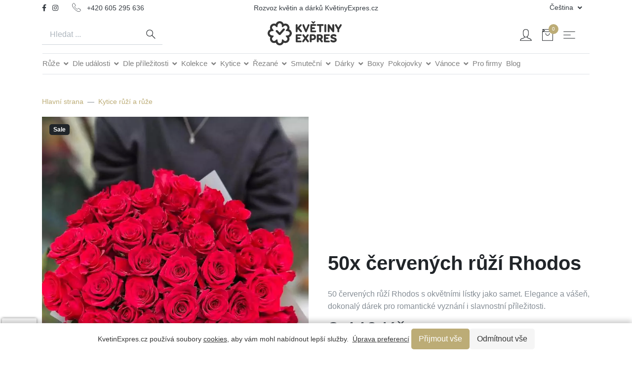

--- FILE ---
content_type: text/html; charset=utf-8
request_url: https://kvetinyexpres.cz/padesat-ruzi-cervene-rhodos
body_size: 20629
content:
<!DOCTYPE html>
<html lang="cs">
<head>
	<meta charset="utf-8">
	<meta http-equiv="X-UA-Compatible" content="IE=edge">
	<title>50 červených růží Rhodos střední květ růže | KvětinyExpres.cz</title>
  <meta name="description" content="50 červených růží Rhodos s okvětními lístky jako samet. Elegance a vášeň, dokonalý dárek pro romantické vyznání i slavnostní příležitosti.">

	<meta name="viewport" content="width=device-width, initial-scale=1">
	<meta name="robots" content="all,follow">
	<!-- Custom font-->
	<link rel="preconnect" href="https://fonts.gstatic.com">
	<link href="https://fonts.googleapis.com/css2?family=Roboto&display=swap" rel="stylesheet">
	<!-- Swiper-->
	<link rel="stylesheet" href="/varkala/vendor/swiper/css/swiper.min.css">
	<!-- AOS - AnimationOnScroll-->
	<link rel="stylesheet" href="/varkala/vendor/aos/aos.css">
	<!-- Custom Scrollbar-->
	<link rel="stylesheet" href="/varkala/vendor/malihu-custom-scrollbar-plugin/jquery.mCustomScrollbar.css">
	<!-- Theme stylesheet-->
	<link rel="stylesheet" href="/varkala/css/style.default.css" id="theme-stylesheet">
	<!-- Custom stylesheet - for your changes-->
	<link rel="stylesheet" href="/varkala/css/custom.css">
	<!-- Favicon-->
	<link rel="shortcut icon" href="/varkala/img/favicon.png">
	<!-- FontAwesome-->
	<link rel="preload" href="https://use.fontawesome.com/releases/v5.10.0/css/all.css" as="style" onload="this.rel='stylesheet'">
				<link rel="alternate" hreflang="us" href="/en/padesat-ruzi-cervene-rhodos">
				<link rel="alternate" hreflang="ru" href="/ru/padesat-ruzi-cervene-rhodos">
		<link rel="canonical" href="/padesat-ruzi-cervene-rhodos">

	<!-- Tweaks for older IEs--><!--[if lt IE 9]>
	<script src="https://oss.maxcdn.com/html5shiv/3.7.3/html5shiv.min.js" async></script>
	<script src="https://oss.maxcdn.com/respond/1.4.2/respond.min.js" async></script>
	<![endif]-->
	<style>
		.nav-link {
			background-image: linear-gradient(rgba(0, 0, 0, 0.5), rgba(0, 0, 0, 0.5));
			background-size: 0 2px, auto;
			background-repeat: no-repeat;
			background-position: center bottom;
			transition: all .2s ease-out;
		}
		.nav-link:hover {
			background-size: 100% 2px, auto;
		}
		header nav.navbar a.nav-link:first-child {
			padding-left: 0;
			margin-left: 0;
		}
	</style>
	<!-- Smartsupp Live Chat script -->
	<script type="text/javascript" async>
		var _smartsupp = _smartsupp || {};
		_smartsupp.key = 'f02b1bda74b140f2b3e836153ad87dfdae702ab0';
		window.smartsupp||(function(d) {
			var s,c,o=smartsupp=function(){ o._.push(arguments)};o._=[];
			s=d.getElementsByTagName('script')[0];c=d.createElement('script');
			c.type='text/javascript';c.charset='utf-8';c.async=true;
			c.src='//www.smartsuppchat.com/loader.js?';s.parentNode.insertBefore(c,s);
		})(document);
	</script>
	<script>
		var dataLayer = dataLayer || []; // Google Tag Manager
		var eE = {};
	</script>
	
	    <script type="application/ld+json">
    {
      "@context": "http://schema.org",
      "@type": "Product",
      "aggregateRating": {
        "@type": "AggregateRating",
        "ratingValue": 4.7,
        "reviewCount": 196
      },
      "name": "50x červených růží Rhodos",
      "description": "50 červených růží Rhodos s okvětními lístky jako samet. Elegance a vášeň, dokonalý dárek pro romantické vyznání i slavnostní příležitosti.",
      "image": "https://kvetinyexpres.cz/cache/675/900/image/50-ruzi.jpeg",
      "logo": "https://kvetinyexpres.cz/cache/675/900/image/50-ruzi.jpeg",
      "category": "Kytice růží a růže",
      "brand": "KvetinyExpres.cz",
      "url": "https://kvetinyexpres.cz/padesat-ruzi-cervene-rhodos",
      "offers": {
        "@type": "Offer",
        "availability": "https://schema.org/InStock",
        "price": 3446.000019,
        "priceCurrency": "CZK",
        "priceValidUntil": "2026-02-07"
      },
      "paymentAccepted":"Visa, Master Card, PayPal, Bank Transfer"
    }
  </script>


	<!-- Meta Pixel Code -->
	<script async>
		!function(f,b,e,v,n,t,s) {
			if(f.fbq)return;n=f.fbq=function(){
			n.callMethod?n.callMethod.apply(n,arguments):n.queue.push(arguments)};
			if(!f._fbq)f._fbq=n;n.push=n;n.loaded=!0;n.version='2.0';
			n.queue=[];t=b.createElement(e);t.async=!0;
			t.src=v;s=b.getElementsByTagName(e)[0];
			s.parentNode.insertBefore(t,s)
		}(window, document,'script', 'https://connect.facebook.net/en_US/fbevents.js');
		fbq('init', '508779830883881');
		fbq('track', 'PageView');
	</script>
	<noscript>
		<img height="1" width="1" style="display:none" src="https://www.facebook.com/tr?id=508779830883881&ev=PageView&noscript=1">
	</noscript>
	<!-- End Meta Pixel Code -->
	<!-- OLD - Google Tag Manager -->
	<script>(function(w,d,s,l,i){ w[l]=w[l]||[];w[l].push({'gtm.start':
							new Date().getTime(),event:'gtm.js'});var f=d.getElementsByTagName(s)[0],
						j=d.createElement(s),dl=l!='dataLayer'?'&l='+l:'';j.async=true;j.src=
						'https://www.googletagmanager.com/gtm.js?id='+i+dl;f.parentNode.insertBefore(j,f);
		})(window,document,'script','dataLayer', "GTM-TQ4CWM");</script>
	<!-- End Google Tag Manager -->
	<!-- Google tag (gtag.js) -->
	<script async src="https://www.googletagmanager.com/gtag/js?id=AW-1064601165"></script>
	<script>
		window.dataLayer = window.dataLayer || [];
		function gtag(){ dataLayer.push(arguments); }
		gtag('js', new Date());
		gtag('config', 'AW-1064601165');
		gtag('config', 'G-TZYVYDHTT2');
	</script>
	<script src="https://analytics.ahrefs.com/analytics.js" data-key="8+uj4n6R7alANVeT09s2dw" async></script>
	  <script>
    gtag('event', 'view_item', {
      'send_to': 'AW-1064601165',
      'value': 3446,
      'items': [{
        'id': 682,
        'google_business_vertical': 'retail'
      }]
    });
  </script>

</head>
<body>
<!-- Google Tag Manager (noscript) -->
<noscript><iframe src="https://www.googletagmanager.com/ns.html?id=GTM-TQ4CWM" height="0" width="0" style="display:none;visibility:hidden"></iframe></noscript>
<!-- End Google Tag Manager (noscript) -->
<header class="header">

<div class="top-bar text-sm bg-white">
  <div class="container py-1">
    <div class="row align-items-center">
      <div class="col-md-4 d-none d-md-block">
        <ul class="list-inline mb-0">
          <li class="list-inline-item mr-2">
            <a class="text-reset text-hover-primary" href="https://www.facebook.com/kvetinyakytice" target="_blank"><i class="fab fa-facebook-f"> </i></a>
          </li>
          <li class="list-inline-item mr-4">
            <a class="text-reset text-hover-primary" href="https://www.instagram.com/kvetinyexpres/?hl=cs" target="_blank"><i class="fab fa-instagram"> </i></a></li>
          <li class="list-inline-item mr-2">
            <svg class="svg-icon mr-2">
              <use xlink:href="#calls-1"> </use>
            </svg> +420 605 295 636
          </li>
        </ul>
      </div>
      <div class="col-sm-6 col-md-4 d-none d-sm-block text-left text-md-center">

          <p class="mb-0">Rozvoz květin a dárků KvětinyExpres.cz</p>

      </div>
      <div class="col-sm-6 col-md-4 d-flex justify-content-center justify-content-sm-end">
        <div class="dropdown px-3">
          <a class="dropdown-toggle topbar-link" id="langsDropdown" href="#" data-toggle="dropdown" data-display="static" aria-haspopup="true" aria-expanded="false">
            Čeština
          </a>
          <div class="dropdown-menu dropdown-menu-right" aria-labelledby="langsDropdown">
            <a
               class="dropdown-item"
               href="https://kvetinyexpres.cz/"
            >
              Čeština
            </a>
            <a
               class="dropdown-item"
               href="https://kvetinyexpres.cz/en"
            >
              English
            </a>
            <a
               class="dropdown-item"
               href="https://kvetinyexpres.cz/ru"
            >
              русский
            </a>
          </div>
        </div>
      </div>
    </div>
  </div>
</div>

<nav class="container d-none d-md-block">
  <div class="row w-100 py-1 pb-2">
    <div class="col pt-3">
      <form class="d-lg-flex ml-auto mr-lg-5 mr-xl-6 my-4 my-lg-0" action="/padesat-ruzi-cervene-rhodos" method="post" id="frm-primaryMenuControl-searchForm">
        <div class="input-group input-group-underlined">
          <input class="form-control form-control-underlined pl-3"
                 type="text"
                 placeholder="Hledat ..."
                 aria-label="Search"
                 aria-describedby="button-search"
          name="q" id="frm-primaryMenuControl-searchForm-q">
          <div class="input-group-append ml-0">
            <button class="btn btn-underlined py-0" id="button-search"
                    type="submit"
             name="send">
              <svg class="svg-icon navbar-icon">
                <use xlink:href="#search-1"></use>
              </svg>
            </button>
          </div>
        </div>
<input type="hidden" name="_token_" value="lpbxefw01kHmjo2VDeJQMHMWNGpTgQcdaFASc="><input type="hidden" name="_do" value="primaryMenuControl-searchForm-submit">      </form>
    </div>
    <div class="col d-flex justify-content-center">
      <a class="navbar-brand" href="/">
        <img src="https://imgcdn.kvetinyexpres.cz/utRmkDojt5gkM3-yAASFeP0HBQA=/0x0/http://varkala/img/logo/logo-kvetinyexpre-dark.png" alt="KvetinyExpres.cz Logo" width="150">
      </a>
    </div>
    <div class="col d-flex justify-content-end pt-4">
      <ul class="list-inline mb-0 d-none d-lg-block">
        <li class="list-inline-item mr-3">
          <a class="text-dark text-hover-primary"
                    href="#"
                    data-toggle="modal"
                    data-target="#loginModal"
          >
            <svg class="svg-icon navbar-icon">
              <use xlink:href="#avatar-1"></use>
            </svg>
          </a>
        </li>
        <li class="list-inline-item position-relative mr-3">
          <a class="text-dark text-hover-primary"
             href="#"
             data-toggle="modal"
             data-target="#sidebarCart"
          >
            <svg class="svg-icon navbar-icon">
              <use xlink:href="#retail-bag-1"></use>
            </svg>
            <div class="navbar-icon-badge">0</div>
          </a>
        </li>
        <li class="list-inline-item"><a class="text-dark text-hover-primary" href="#" data-toggle="modal" data-target="#sidebarRight">
            <svg class="svg-icon navbar-icon">
              <use xlink:href="#menu-hamburger-1"> </use>
            </svg></a></li>
      </ul>
    </div>
  </div>
</nav>

<nav class="container navbar navbar-expand-lg pt-0 mt-0 bg-transparent border-0 shadow-0 navbar-light pb-0 mb-0 d-md-none">
  <a class="navbar-brand" href="/">
    <img src="https://imgcdn.kvetinyexpres.cz/utRmkDojt5gkM3-yAASFeP0HBQA=/0x0/http://varkala/img/logo/logo-kvetinyexpre-dark.png" alt="KvetinyExpres.cz Logo" width="150">
  </a>
  <ul class="list-inline mb-0 d-block d-lg-none">
    <li class="list-inline-item mr-3">
      <a class="text-dark text-hover-primary"
           href="#"
           data-toggle="modal"
           data-target="#loginModal"
      >
        <svg class="svg-icon navbar-icon">
          <use xlink:href="#avatar-1"></use>
        </svg>
      </a>
    </li>
    <li class="list-inline-item position-relative mr-3">
      <a class="text-dark text-hover-primary"
         href="#"
         data-toggle="modal"
         data-target="#sidebarCart"
      >
        <svg class="svg-icon navbar-icon">
          <use xlink:href="#retail-bag-1"></use>
        </svg>
        <div class="navbar-icon-badge">0</div>
      </a>
    </li>
  </ul>
  <button class="navbar-toggler navbar-toggler-right"
          type="button"
          data-toggle="collapse" data-target="#navbarContent"
          aria-controls="navbarContent" aria-expanded="false"
          aria-label="Toggle navigation"
  >
    <svg class="svg-icon navbar-icon">
      <use xlink:href="#menu-hamburger-1"></use>
    </svg>
  </button>
  <div class="collapse navbar-collapse" id="navbarContent">

    <form class="d-lg-flex ml-auto mr-lg-5 mr-xl-6 my-4 my-lg-0" action="/padesat-ruzi-cervene-rhodos" method="post" id="frm-primaryMenuControl-searchForm">
      <div class="input-group input-group-underlined">
        <input class="form-control form-control-underlined pl-3"
               type="text"
               placeholder="Hledat ..."
               aria-label="Search"
               aria-describedby="button-search"
        name="q" id="frm-primaryMenuControl-searchForm-q">
        <div class="input-group-append ml-0">
          <button class="btn btn-underlined py-0" id="button-search"
                  type="submit"
           name="send">
            <svg class="svg-icon navbar-icon">
              <use xlink:href="#search-1"></use>
            </svg>
          </button>
        </div>
      </div>
<input type="hidden" name="_token_" value="9cey7qntlxRJdWEPCKtx6mjz5v8cZCdvw24ZE="><input type="hidden" name="_do" value="primaryMenuControl-searchForm-submit">    </form>

    <ul class="list-inline mb-0 d-none d-lg-block">
      <li class="list-inline-item mr-3">
        <a class="text-dark text-hover-primary"
            href="#"
            data-toggle="modal"
            data-target="#loginModal"
        >
          <svg class="svg-icon navbar-icon">
            <use xlink:href="#avatar-1"></use>
          </svg>
        </a>
      </li>
      <li class="list-inline-item position-relative mr-3">
        <a class="text-dark text-hover-primary"
           href="#"
           data-toggle="modal"
           data-target="#sidebarCart"
        >
          <svg class="svg-icon navbar-icon">
            <use xlink:href="#retail-bag-1"></use>
          </svg>
          <div class="navbar-icon-badge">0</div>
        </a>
      </li>
      <li class="list-inline-item"><a class="text-dark text-hover-primary" href="#" data-toggle="modal" data-target="#sidebarRight">
          <svg class="svg-icon navbar-icon">
            <use xlink:href="#menu-hamburger-1"> </use>
          </svg></a></li>
    </ul>
  </div>
</nav>
<nav id="primary-menu" class="container navbar navbar-expand-lg bg-transparent border-0 shadow-0 navbar-light py-0 my-0">
  <div class="collapse navbar-collapse border-top border-bottom mb-3" id="navbarContent">
    <ul class="navbar-nav mt-0" style="font-size: 0.95em">
        <li class="nav-item dropdown">
          <a class="nav-link dropdown-toggle"
            data-toggle="dropdown"
              href="/kytice-ruzi-ruze"
          >
            Růže
          </a>
          <div
               class="dropdown-menu p-0 pr-3"
                  style="min-width: 200px; max-width: 100%"
          >
            <div class="row p-3 d-flex">
                <div class="col">
                  <ul class="m-0 p-0" style="list-style: none">
                    <li style="line-height: 2rem">
                      <a class="d-block text-dark"
                          href="/cervene-ruze"
                      >
                        Červené růže
                      </a>
                    </li>
                    <li style="line-height: 2rem">
                      <a class="d-block text-dark"
                          href="/kytice-ruzi-pugety-ruzi"
                      >
                        Kytice růží
                      </a>
                    </li>
                    <li style="line-height: 2rem">
                      <a class="d-block text-dark"
                          href="/50-ruzi"
                      >
                        50 růží
                      </a>
                    </li>
                    <li style="line-height: 2rem">
                      <a class="d-block text-dark"
                          href="/100-ruzi"
                      >
                        100 růží
                      </a>
                    </li>
                    <li style="line-height: 2rem">
                      <a class="d-block text-dark"
                          href="/trsove-ruze"
                      >
                        Trsové růže
                      </a>
                    </li>
                    <li style="line-height: 2rem">
                      <a class="d-block text-dark"
                          href="/pocet-ruzi"
                      >
                        Růže dle počtu kusů
                      </a>
                    </li>
                  </ul>
                </div>
            </div>
          </div>
        </li>
        <li class="nav-item dropdown">
          <a class="nav-link dropdown-toggle"
            data-toggle="dropdown"
              href="/kvetiny-k-svatku"
          >
            Dle události
          </a>
          <div
               class="dropdown-menu p-0 pr-3"
                  style="min-width: 200px; max-width: 100%"
          >
            <div class="row p-3 d-flex">
                <div class="col">
                  <ul class="m-0 p-0" style="list-style: none">
                    <li style="line-height: 2rem">
                      <a class="d-block text-dark"
                          href="/kytice-na-valentyna"
                      >
                        Kytice na Valentýna
                      </a>
                    </li>
                    <li style="line-height: 2rem">
                      <a class="d-block text-dark"
                          href="/kvetiny-k-mdz"
                      >
                        Květiny a kytice k MDŽ
                      </a>
                    </li>
                    <li style="line-height: 2rem">
                      <a class="d-block text-dark"
                          href="/kytice-na-den-matek"
                      >
                        Kytice na Den matek
                      </a>
                    </li>
                  </ul>
                </div>
            </div>
          </div>
        </li>
        <li class="nav-item dropdown">
          <a class="nav-link dropdown-toggle"
            data-toggle="dropdown"
              href="/dle-prilezitosti"
          >
            Dle příležitosti
          </a>
          <div
               class="dropdown-menu p-0 pr-3"
                  style="min-width: 200px; max-width: 100%"
          >
            <div class="row p-3 d-flex">
                <div class="col">
                  <ul class="m-0 p-0" style="list-style: none">
                    <li style="line-height: 2rem">
                      <a class="d-block text-dark"
                          href="/brzy-se-udrav"
                      >
                        Brzy se uzdrav
                      </a>
                    </li>
                    <li style="line-height: 2rem">
                      <a class="d-block text-dark"
                          href="/kvetiny-gratulace"
                      >
                        Květiny Gratulace
                      </a>
                    </li>
                    <li style="line-height: 2rem">
                      <a class="d-block text-dark"
                          href="/kvetiny-promin"
                      >
                        Květiny Promiň
                      </a>
                    </li>
                    <li style="line-height: 2rem">
                      <a class="d-block text-dark"
                          href="/kytice-kvetiny-jen-tak"
                      >
                        Kytice a květiny Jen tak
                      </a>
                    </li>
                    <li style="line-height: 2rem">
                      <a class="d-block text-dark"
                          href="/kytice-sympatie"
                      >
                        Kytice Sympatie
                      </a>
                    </li>
                    <li style="line-height: 2rem">
                      <a class="d-block text-dark"
                          href="/kytice-k-vyroci"
                      >
                        Kytice k Výročí
                      </a>
                    </li>
                    <li style="line-height: 2rem">
                      <a class="d-block text-dark"
                          href="/romanticke-kytice"
                      >
                        Romantické kytice
                      </a>
                    </li>
                    <li style="line-height: 2rem">
                      <a class="d-block text-dark"
                          href="/kytice-k-narozeninam"
                      >
                        Kytice k Narozeninám
                      </a>
                    </li>
                    <li style="line-height: 2rem">
                      <a class="d-block text-dark"
                          href="/kytice-k-zasnoubeni"
                      >
                        Kytice k Zasnoubení
                      </a>
                    </li>
                    <li style="line-height: 2rem">
                      <a class="d-block text-dark"
                          href="/svatebni-kytice"
                      >
                        Svatební kytice
                      </a>
                    </li>
                    <li style="line-height: 2rem">
                      <a class="d-block text-dark"
                          href="/kytice-k-svatku"
                      >
                        Kytice k svátku
                      </a>
                    </li>
                  </ul>
                </div>
            </div>
          </div>
        </li>
        <li class="nav-item dropdown">
          <a class="nav-link dropdown-toggle"
            data-toggle="dropdown"
              href="/sezonni-kvetiny-kytice"
          >
            Kolekce
          </a>
          <div
               class="dropdown-menu p-0 pr-3"
                  style="min-width: 200px; max-width: 100%"
          >
            <div class="row p-3 d-flex">
                <div class="col">
                  <ul class="m-0 p-0" style="list-style: none">
                    <li style="line-height: 2rem">
                      <a class="d-block text-dark"
                          href="/sezonni-kvetiny-kytice"
                      >
                        Sezónní květiny a kytice
                      </a>
                    </li>
                    <li style="line-height: 2rem">
                      <a class="d-block text-dark"
                          href="/kytice-nasich-floristu"
                      >
                        Kytice našich Floristů
                      </a>
                    </li>
                    <li style="line-height: 2rem">
                      <a class="d-block text-dark"
                          href="/kolekce-bara"
                      >
                        Květinová kolekce Bára
                      </a>
                    </li>
                    <li style="line-height: 2rem">
                      <a class="d-block text-dark"
                          href="/exoticke-kytice"
                      >
                        Exotické kytice
                      </a>
                    </li>
                    <li style="line-height: 2rem">
                      <a class="d-block text-dark"
                          href="/jarni-kytice"
                      >
                        Jarní kytice
                      </a>
                    </li>
                    <li style="line-height: 2rem">
                      <a class="d-block text-dark"
                          href="/kytice-pro-muze"
                      >
                        Kytice pro muže
                      </a>
                    </li>
                    <li style="line-height: 2rem">
                      <a class="d-block text-dark"
                          href="/kvetinove-darkove-sety"
                      >
                        Květinové dárkové sety
                      </a>
                    </li>
                    <li style="line-height: 2rem">
                      <a class="d-block text-dark"
                          href="/kytice-tulipany"
                      >
                        Kytice Tulipány
                      </a>
                    </li>
                    <li style="line-height: 2rem">
                      <a class="d-block text-dark"
                          href="/kytice-pivonek"
                      >
                        Pivoňky kytice
                      </a>
                    </li>
                    <li style="line-height: 2rem">
                      <a class="d-block text-dark"
                          href="/slunecnice-kytice"
                      >
                        Slunečnice kytice
                      </a>
                    </li>
                    <li style="line-height: 2rem">
                      <a class="d-block text-dark"
                          href="/lucni-kytice"
                      >
                        Luční kytice
                      </a>
                    </li>
                    <li style="line-height: 2rem">
                      <a class="d-block text-dark"
                          href="/podzimni-kytice"
                      >
                        Podzimní kytice
                      </a>
                    </li>
                  </ul>
                </div>
            </div>
          </div>
        </li>
        <li class="nav-item dropdown">
          <a class="nav-link dropdown-toggle"
            data-toggle="dropdown"
              href="/kytice"
          >
            Kytice
          </a>
          <div
               class="dropdown-menu p-0 pr-3"
                  style="min-width: 200px; max-width: 100%"
          >
            <div class="row p-3 d-flex">
                <div class="col">
                  <ul class="m-0 p-0" style="list-style: none">
                    <li style="line-height: 2rem">
                      <a class="d-block text-dark"
                          href="/kytice-okolo-500-korun"
                      >
                        Kytice okolo 500
                      </a>
                    </li>
                    <li style="line-height: 2rem">
                      <a class="d-block text-dark"
                          href="/kytice-do-1000-korun"
                      >
                        Kytice do 1000
                      </a>
                    </li>
                    <li style="line-height: 2rem">
                      <a class="d-block text-dark"
                          href="/luxusni-kytice-a-kvetiny"
                      >
                        Luxusní kytice
                      </a>
                    </li>
                    <li style="line-height: 2rem">
                      <a class="d-block text-dark"
                          href="/michane-kytice"
                      >
                        Míchané kytice
                      </a>
                    </li>
                  </ul>
                </div>
            </div>
          </div>
        </li>
        <li class="nav-item dropdown">
          <a class="nav-link dropdown-toggle"
            data-toggle="dropdown"
              href="/rezane-kvetiny-dle-poctu"
          >
            Řezané
          </a>
          <div
               class="dropdown-menu p-0 pr-3"
                  style="min-width: 200px; max-width: 100%"
          >
            <div class="row p-3 d-flex">
                <div class="col">
                  <ul class="m-0 p-0" style="list-style: none">
                    <li style="line-height: 2rem">
                      <a class="d-block text-dark"
                          href="/pivonky"
                      >
                        Pivoňky
                      </a>
                    </li>
                    <li style="line-height: 2rem">
                      <a class="d-block text-dark"
                          href="/slunecnice"
                      >
                        Slunečnice
                      </a>
                    </li>
                    <li style="line-height: 2rem">
                      <a class="d-block text-dark"
                          href="/hortenzie-kytice"
                      >
                        Hortenzie
                      </a>
                    </li>
                    <li style="line-height: 2rem">
                      <a class="d-block text-dark"
                          href="/tulipany"
                      >
                        Tulipány
                      </a>
                    </li>
                    <li style="line-height: 2rem">
                      <a class="d-block text-dark"
                          href="/kytice-ruzi-ruze"
                      >
                        Růže
                      </a>
                    </li>
                    <li style="line-height: 2rem">
                      <a class="d-block text-dark"
                          href="/rezane-kvetiny-dle-poctu"
                      >
                        Mix řezaných květiny
                      </a>
                    </li>
                    <li style="line-height: 2rem">
                      <a class="d-block text-dark"
                          href="/lilie"
                      >
                        Lilie
                      </a>
                    </li>
                    <li style="line-height: 2rem">
                      <a class="d-block text-dark"
                          href="/chryzantemy-rezane"
                      >
                        Chryzantémy
                      </a>
                    </li>
                    <li style="line-height: 2rem">
                      <a class="d-block text-dark"
                          href="/karafiaty"
                      >
                        Karafiáty
                      </a>
                    </li>
                    <li style="line-height: 2rem">
                      <a class="d-block text-dark"
                          href="/ranunculus"
                      >
                        Ranunculus
                      </a>
                    </li>
                    <li style="line-height: 2rem">
                      <a class="d-block text-dark"
                          href="/gerbery"
                      >
                        Gerbery
                      </a>
                    </li>
                    <li style="line-height: 2rem">
                      <a class="d-block text-dark"
                          href="/hyacinty"
                      >
                        Hyacinty
                      </a>
                    </li>
                    <li style="line-height: 2rem">
                      <a class="d-block text-dark"
                          href="/eustoma"
                      >
                        Eustoma
                      </a>
                    </li>
                    <li style="line-height: 2rem">
                      <a class="d-block text-dark"
                          href="/frezie"
                      >
                        Frézie
                      </a>
                    </li>
                    <li style="line-height: 2rem">
                      <a class="d-block text-dark"
                          href="/gladioly"
                      >
                        Gladioly
                      </a>
                    </li>
                  </ul>
                </div>
            </div>
          </div>
        </li>
        <li class="nav-item dropdown">
          <a class="nav-link dropdown-toggle"
            data-toggle="dropdown"
              href="/smutecni-kytice-a-vence"
          >
            Smuteční
          </a>
          <div
               class="dropdown-menu p-0 pr-3"
                  style="min-width: 200px; max-width: 100%"
          >
            <div class="row p-3 d-flex">
                <div class="col">
                  <ul class="m-0 p-0" style="list-style: none">
                    <li style="line-height: 2rem">
                      <a class="d-block text-dark"
                          href="/smutecni-kytice"
                      >
                        Smuteční kytice
                      </a>
                    </li>
                    <li style="line-height: 2rem">
                      <a class="d-block text-dark"
                          href="/smutecni-vence"
                      >
                        Smuteční věnce
                      </a>
                    </li>
                  </ul>
                </div>
            </div>
          </div>
        </li>
        <li class="nav-item dropdown">
          <a class="nav-link dropdown-toggle"
            data-toggle="dropdown"
              href="/darkove-kose"
          >
            Dárky
          </a>
          <div
               class="dropdown-menu p-0 pr-3"
                  style="min-width: 200px; max-width: 100%"
          >
            <div class="row p-3 d-flex">
                <div class="col">
                  <ul class="m-0 p-0" style="list-style: none">
                    <li style="line-height: 2rem">
                      <a class="d-block text-dark"
                          href="/darkove-kose-pro-zeny"
                      >
                        Koše pro ženy
                      </a>
                    </li>
                    <li style="line-height: 2rem">
                      <a class="d-block text-dark"
                          href="/darkove-kose-pro-muze"
                      >
                        Koše pro muže
                      </a>
                    </li>
                    <li style="line-height: 2rem">
                      <a class="d-block text-dark"
                          href="/pralinky-a-cokolada"
                      >
                        Pralinky a čokolády
                      </a>
                    </li>
                    <li style="line-height: 2rem">
                      <a class="d-block text-dark"
                          href="/degustacni-darkove-kose"
                      >
                        Degustační dárkové koše
                      </a>
                    </li>
                    <li style="line-height: 2rem">
                      <a class="d-block text-dark"
                          href="/firemni-darky"
                      >
                        Firemní dárky
                      </a>
                    </li>
                    <li style="line-height: 2rem">
                      <a class="d-block text-dark"
                          href="/vina-a-prosecca"
                      >
                        Vína a Prosecca
                      </a>
                    </li>
                    <li style="line-height: 2rem">
                      <a class="d-block text-dark"
                          href="/darek-pro-zenu"
                      >
                        Dárek pro ženu
                      </a>
                    </li>
                    <li style="line-height: 2rem">
                      <a class="d-block text-dark"
                          href="/premiove-cajove-boxy"
                      >
                        Prémiové čajové boxy
                      </a>
                    </li>
                    <li style="line-height: 2rem">
                      <a class="d-block text-dark"
                          href="/prani"
                      >
                        Přání
                      </a>
                    </li>
                  </ul>
                </div>
            </div>
          </div>
        </li>
        <li class="nav-item ">
          <a class="nav-link "
            
              href="/kvetinove-boxy"
          >
            Boxy
          </a>
        </li>
        <li class="nav-item dropdown">
          <a class="nav-link dropdown-toggle"
            data-toggle="dropdown"
              href="/pokojove-rostliny"
          >
            Pokojovky
          </a>
          <div
               class="dropdown-menu p-0 pr-3"
                  style="min-width: 200px; max-width: 100%"
          >
            <div class="row p-3 d-flex">
                <div class="col">
                  <ul class="m-0 p-0" style="list-style: none">
                    <li style="line-height: 2rem">
                      <a class="d-block text-dark"
                          href="/orchideje"
                      >
                        Orchideje
                      </a>
                    </li>
                    <li style="line-height: 2rem">
                      <a class="d-block text-dark"
                          href="/sukulenty"
                      >
                        Sukulenty
                      </a>
                    </li>
                    <li style="line-height: 2rem">
                      <a class="d-block text-dark"
                          href="/ficusy"
                      >
                        Ficusy
                      </a>
                    </li>
                    <li style="line-height: 2rem">
                      <a class="d-block text-dark"
                          href="/nenarocne-pokojove-rostliny"
                      >
                        Nenáročné pokojové rostliny
                      </a>
                    </li>
                    <li style="line-height: 2rem">
                      <a class="d-block text-dark"
                          href="/kvetouci-pokojove-rostliny"
                      >
                        Kvetoucí pokojové rostliny
                      </a>
                    </li>
                    <li style="line-height: 2rem">
                      <a class="d-block text-dark"
                          href="/previsle-pokojove-rostliny"
                      >
                        Převislé pokojové rostliny
                      </a>
                    </li>
                    <li style="line-height: 2rem">
                      <a class="d-block text-dark"
                          href="/obaly-na-kvetinace"
                      >
                        Obaly na květináče
                      </a>
                    </li>
                    <li style="line-height: 2rem">
                      <a class="d-block text-dark"
                          href="/venkovni-rostliny"
                      >
                        Venkovní rostliny
                      </a>
                    </li>
                  </ul>
                </div>
            </div>
          </div>
        </li>
        <li class="nav-item dropdown">
          <a class="nav-link dropdown-toggle"
            data-toggle="dropdown"
              href="/vanoce"
          >
            Vánoce
          </a>
          <div
               class="dropdown-menu p-0 pr-3"
                  style="min-width: 200px; max-width: 100%"
          >
            <div class="row p-3 d-flex">
                <div class="col">
                  <ul class="m-0 p-0" style="list-style: none">
                    <li style="line-height: 2rem">
                      <a class="d-block text-dark"
                          href="/vanocni-kvetiny-a-kytice"
                      >
                        Vánoční květiny a kytice
                      </a>
                    </li>
                    <li style="line-height: 2rem">
                      <a class="d-block text-dark"
                          href="/adventni-vence"
                      >
                        Adventní věnce
                      </a>
                    </li>
                  </ul>
                </div>
            </div>
          </div>
        </li>
        <li class="nav-item ">
          <a class="nav-link "
            
              href="/kvetiny-do-firem"
          >
            Pro firmy
          </a>
        </li>
        <li class="nav-item ">
          <a class="nav-link "
            
              href="/kvetinovy-blog"
          >
            Blog
          </a>
        </li>
    </ul>
  </div>
</nav>
<script>
  window.addEventListener('DOMContentLoaded', function() {
      $(".dropdown").on('click', function(e) {
          var link = $(this).children('.nav-link').first().attr('href');
          if(typeof link != 'undefined') {
              // e.preventDefault();
              window.location.href = link;
          }
      });
  })
</script>
<style>
    nav#primary-menu .dropdown:hover .dropdown-menu {
        display: block;
        margin-top: 0;
    }
    nav#primary-menu .dropdown-menu{
        margin-top: 0;
    }
</style></header>


  <section>
    <div class="container pt-0 pt-sm-3">
      <ul class="breadcrumb undefined">
        <li class="breadcrumb-item"><a href="/">Hlavní strana</a></li>
        <li class="breadcrumb-item"><a href="/kytice-ruzi-ruze">Kytice růží a růže</a></li>
      </ul>
      <div class="row">
        <div class="col-lg-6">
          <div>
            <div class="detail-carousel">
              <div class="product-badge badge badge-dark">Sale</div>
              <div class="swiper-container detail-slider photoswipe-gallery" id="detailSlider">
                <!-- Additional required wrapper-->
                <div class="swiper-wrapper">
                  <!-- Slides-->
                  <div class="swiper-slide">
                    <div data-image="/cache/675/900/image/50-ruzi.jpeg"><img class="img-fluid" src="https://imgcdn.kvetinyexpres.cz/ZtoVMVdnGtk0K-FY5PYrXLjZUbo=/0x0/http://varkala/cache/675/900/image/50-ruzi.jpeg" alt="50x červených růží Rhodos"></div>
                  </div>
                  <div class="swiper-slide">
                    <div data-image="/cache/540/720/image/Kytice-50-ruzi.jpeg"><img class="img-fluid" src="https://imgcdn.kvetinyexpres.cz/V1YNysTbH3NAfsfMLrUFX8bRcpM=/0x0/http://varkala/cache/540/720/image/Kytice-50-ruzi.jpeg" alt="50x červených růží Rhodos 1" lazy="lazy"></div>
                  </div>
                </div>
              </div>
            </div>
            <div class="swiper-thumbs" data-swiper="#detailSlider">
              <button class="swiper-thumb-item detail-thumb-item mb-3 active">
                <img class="img-fluid" src="/cache/675/900/image/50-ruzi.jpeg" alt="https://imgcdn.kvetinyexpres.cz/ZtoVMVdnGtk0K-FY5PYrXLjZUbo=/0x0/http://varkala/cache/675/900/image/50-ruzi.jpeg">
              </button>
              <button
                      class="swiper-thumb-item detail-thumb-item mb-3">
                <img class="img-fluid" src="https://imgcdn.kvetinyexpres.cz/V1YNysTbH3NAfsfMLrUFX8bRcpM=/0x0/http://varkala/cache/540/720/image/Kytice-50-ruzi.jpeg" alt="50x červených růží Rhodos 1">
              </button>
            </div>

          </div>

        </div>
        <div class="col-lg-6 pl-lg-4 product-detail-right">
          <div class="product-detail-content">
          <div class="row">
            <div class="col-12">
              <h1 class="mt-3 mb-sm-2 mb-sm-4 h-sm">50x červených růží Rhodos</h1>
              <p class="mb-2 text-muted">
                50 červených růží Rhodos s okvětními lístky jako samet. Elegance a vášeň, dokonalý dárek pro romantické vyznání i slavnostní příležitosti.
              </p>
            </div>
          </div>
          <div class="d-flex flex-column flex-sm-row align-items-sm-center justify-content-sm-between mb-4">

            <ul class="list-inline mb-0">
                <li class="list-inline-item h1 text-gray-700 font-weight-light mb-0" id="product-price">
                  3 446 Kč
                </li>
                <li class="list-inline-item text-muted font-weight-light">
                  <del>4 170 Kč</del>
                </li>
            </ul>
          </div>
          <form id="buyForm" action="#" method="post">


            <div class="input-group w-100 mb-4">
              <input class="form-control form-control-lg detail-quantity" min="1" type="number" name="amount" id="frm-productForm-amount" data-nette-rules='[{"op":":integer","msg":"Please enter a valid integer."},{"op":":min","msg":"Prodej je omezen množstvím 1","arg":1}]' value="1">
              <div class="input-group-append flex-grow-1">
                <button class="btn btn-dark btn-block" type="submit" name="send" value="Send">
                  <i class="fa fa-shopping-cart mr-2"></i>
                  Přidat do košíku
                </button>
              </div>
            </div>


<input type="hidden" name="_token_" value="9ypuj4yj4rvGYX3hJHZOpNA9Jki/gvLJDq7o8="><input type="hidden" name="product_id" value="682"><input type="hidden" name="_do" value="productForm-submit">          </form>
          </div>
        </div>
      </div>
    </div>
  </section>
  <section class="mt-5">
    <div class="container">
      <ul class="nav nav-tabs flex-column flex-sm-row" role="tablist">
        <li class="nav-item"><a class="nav-link detail-nav-link active" data-toggle="tab" href="#description" role="tab">Popis</a></li>
      </ul>
      <div class="tab-content py-4">
        <div class="tab-pane fade show active px-3" id="description" role="tabpanel">
          <div class="row justify-content-center">
            <div class="col-md-12">
              <h2><strong>50 červených růží Rhodos – elegance a vášeň pro každou příležitost</strong></h2>
<p><strong>Popis:</strong></p>
<p>Padesát ušlechtilých rudých růží Rhodos na vysokém stonku ztělesňuje eleganci a luxus. Barva vášně a sametové okvětní lístky činí tuto kytici dokonalým dárkem pro slavnostní události, poděkování nebo romantické vyznání. Pokud plánujete žádost o ruku, s touto kyticí se proměníte v pravého filmového gentlemana.</p>
<p><strong>Složení kytice:</strong><br />50x růže Rhodos</p>
<p><strong>Kvalita růží:</strong><br />A1 (nejvyšší kvalita), délka 60 cm, středně velké květy</p>
<p><strong>Doplňkové služby:</strong></p>
<ul>
<li>Ke každé květině přidáváme <strong>vzkaz a výživu ZDARM</strong>A.</li>
<li><strong>Rozvoz růží zdarma</strong> při nákupu nad 1000 Kč.</li>
<li><strong>Doručení růží v Praze</strong> do 120 minut od objednávky.</li>
<li style="box-sizing: border-box;">Levné doručení květin v časových oknech (9–13, 13–17, 17–20)</li>
<li style="box-sizing: border-box;">Pralinky, narozeninová přání a vína ke květinám a kyticím</li>
<li>Možnost přidat osobní vzkaz ke každé kytici v objednávkovém formuláři.</li>
</ul>
<p>Objednejte květiny online nebo nás navštivte v našem květinářství v Praze.<br />Prodej vín a destilátů pouze osobám starším 18 let.</p>
            </div>
          </div>
        </div>
      </div>
    </div>
  </section>
  <section class="py-5">
    <div class="container">
      <h5 class="mb-4">Doporučujeme Vám také</h5>
      <div class="position-relative">
        <!-- Similar Items Slider-->
        <div class="swiper-container similar-slider">
          <div class="swiper-wrapper pb-3">
            <!-- similar item slide-->
            <div class="swiper-slide">
              <!-- product-->
<div>
    <div class="product">
        <div class="product-image mb-md-3">
            <a href="/ruze-red-naomi">
                <div class="product-swap-image">
                    <img class="img-fluid product-swap-image-front" src="/cache/450/600/image/ruze-red-naomi.webp" alt="Červená růže Red Naomi">
                    <img class="img-fluid" src="/cache/450/600/image/ruze-red-naomi.webp" alt="Červená růže Red Naomi">
                </div>
            </a>
            <div class="product-hover-overlay">
                <a class="text-dark text-sm" href="/ruze-red-naomi">
                    <svg class="svg-icon text-hover-primary svg-icon-heavy d-sm-none">
                        <use xlink:href="#retail-bag-1"> </use>
                    </svg>
                    <span class="d-none d-sm-inline">Do košíku</span>
                </a>
            </div>
        </div>
        <div class="position-relative">
            <h3 class="text-base mb-1">
                <a class="text-dark" href="/ruze-red-naomi">
                    Červená růže Red Naomi
                </a>
            </h3>
                <span class="text-gray-500 text-sm">109 Kč</span>

        </div>
    </div>
</div>              <!-- /product   -->
            </div>
            <div class="swiper-slide">
              <!-- product-->
<div>
    <div class="product">
        <div class="product-image mb-md-3">
            <a href="/sto-ruzi-cervene-rhodos">
                <div class="product-swap-image">
                    <img class="img-fluid product-swap-image-front" src="/cache/450/600/image/100-Ruzi-Rhodos.webp" alt="100 Růží Rhodos">
                    <img class="img-fluid" src="/cache/450/600/image/100-Ruzi-Rhodos.webp" alt="100 Růží Rhodos">
                </div>
            </a>
            <div class="product-hover-overlay">
                <a class="text-dark text-sm" href="/sto-ruzi-cervene-rhodos">
                    <svg class="svg-icon text-hover-primary svg-icon-heavy d-sm-none">
                        <use xlink:href="#retail-bag-1"> </use>
                    </svg>
                    <span class="d-none d-sm-inline">Do košíku</span>
                </a>
            </div>
        </div>
        <div class="position-relative">
            <h3 class="text-base mb-1">
                <a class="text-dark" href="/sto-ruzi-cervene-rhodos">
                    100 Růží Rhodos
                </a>
            </h3>
                <span class="text-gray-500 text-sm">6 990 Kč</span>

        </div>
    </div>
</div>              <!-- /product   -->
            </div>
            <div class="swiper-slide">
              <!-- product-->
<div>
    <div class="product">
        <div class="product-image mb-md-3">
            <a href="/50-ruzi-barevny-mix">
                <div class="product-swap-image">
                    <img class="img-fluid product-swap-image-front" src="/cache/450/600/image/50-barevnych-ruzi-mix.jpeg" alt="50 růží barevný mix">
                    <img class="img-fluid" src="/cache/450/600/image/50-barevnych-ruzi-mix.jpeg" alt="50 růží barevný mix">
                </div>
            </a>
            <div class="product-hover-overlay">
                <a class="text-dark text-sm" href="/50-ruzi-barevny-mix">
                    <svg class="svg-icon text-hover-primary svg-icon-heavy d-sm-none">
                        <use xlink:href="#retail-bag-1"> </use>
                    </svg>
                    <span class="d-none d-sm-inline">Do košíku</span>
                </a>
            </div>
        </div>
        <div class="position-relative">
            <h3 class="text-base mb-1">
                <a class="text-dark" href="/50-ruzi-barevny-mix">
                    50 růží barevný mix
                </a>
            </h3>
                <span class="text-gray-500 text-sm">3 860 Kč</span>

        </div>
    </div>
</div>              <!-- /product   -->
            </div>
            <div class="swiper-slide">
              <!-- product-->
<div>
    <div class="product">
        <div class="product-image mb-md-3">
            <a href="/50-ruzovych-ruzi">
                <div class="product-swap-image">
                    <img class="img-fluid product-swap-image-front" src="/cache/450/600/image/50-ruzovych-ruzi-Adel.png" alt="50 růžových růží">
                    <img class="img-fluid" src="/cache/450/600/image/50-ruzovych-ruzi-Adel.png" alt="50 růžových růží">
                </div>
            </a>
            <div class="product-hover-overlay">
                <a class="text-dark text-sm" href="/50-ruzovych-ruzi">
                    <svg class="svg-icon text-hover-primary svg-icon-heavy d-sm-none">
                        <use xlink:href="#retail-bag-1"> </use>
                    </svg>
                    <span class="d-none d-sm-inline">Do košíku</span>
                </a>
            </div>
        </div>
        <div class="position-relative">
            <h3 class="text-base mb-1">
                <a class="text-dark" href="/50-ruzovych-ruzi">
                    50 růžových růží
                </a>
            </h3>
                <span class="text-gray-500 text-sm">3 950 Kč</span>

        </div>
    </div>
</div>              <!-- /product   -->
            </div>
          </div>
          <div class="swiper-pagination">   </div>
        </div>
        <div class="swiper-outside-nav align-with-products">
          <div class="swiper-button-prev" id="similarPrev"></div>
          <div class="swiper-button-next" id="similarNext"></div>
        </div>
      </div>
    </div>
  </section>
<div class="modal fade" id="upsellModal" tabindex="-1" role="dialog" aria-labelledby="upsellModalLabel" aria-hidden="true">
    <div class="modal-dialog modal-lg" role="document">
        <div class="modal-content">
            <div class="modal-header border-0 pb-0">
                <button type="button" class="close" data-dismiss="modal" aria-label="Close">
                    <span aria-hidden="true">&times;</span>
                </button>
            </div>
            <form class="upsell-modal-form" action="/padesat-ruzi-cervene-rhodos" method="post" id="frm-upsellModal-upsellForm">
                <div class="modal-body pt-0">
                    <!-- Success message -->
                    <div class="text-center mb-4">
                        <i class="fas fa-check-circle text-success" style="font-size: 48px;"></i>
                        <h5 class="mt-3 mb-2">Produkt byl úspěšně přidán do košíku!</h5>
                        <p class="text-muted small mb-0">Doplňte svou objednávku o tyto speciální doplňky</p>
                    </div>
                    
                    <!-- Product info - compact -->
                    <div class="border rounded p-3 mb-4 bg-light">
                        <div class="d-flex align-items-center">
                            <img src="https://imgcdn.kvetinyexpres.cz/ZtoVMVdnGtk0K-FY5PYrXLjZUbo=/0x0/http://varkala/cache/675/900/image/50-ruzi.jpeg" alt="50x červených růží Rhodos" class="rounded" style="width: 50px; height: 50px; object-fit: cover;">
                            <div class="ml-3 flex-grow-1">
                                <div class="font-weight-bold">50x červených růží Rhodos</div>
                            </div>
                            <div>
                                    <span class="font-weight-bold">3 446 Kč</span>
                            </div>
                        </div>
                    </div>
                    
                        <div class="upsell-items-container mb-4">
                            <div class="d-flex justify-content-between align-items-center mb-3">
                                <p class="text-muted mb-0">
                                    <i class="fas fa-gift mr-2"></i>
                                    Udělejte radost ještě větší s těmito doplňky
                                </p>
                                <span class="badge badge-golden selected-badge" style="display: none;">
                                    <i class="fas fa-check mr-1"></i>
                                    <span class="selected-items-count-badge">0</span> vybráno
                                </span>
                            </div>
                            <div class="row" id="snippet-upsellModal-upsellItems">
                                <div class="col-6 col-md-4 mb-3">
                                    <div class="upsell-card h-100 " 
                                         data-id="49">
                                        <div class="card-img-wrapper">
                                            <img src="https://imgcdn.kvetinyexpres.cz/1noR9cs7oD_wu15LBVnYNRC5Y-E=/0x0/http://varkala/cache/300/300/image/7dfa1e5228f86a3d.png" 
                                                 class="card-img-top" 
                                                 alt="Dárkové balení. Barva dle sezóny."
                                                 loading="lazy"
                                                 onerror="this.style.display='none'; this.nextElementSibling.style.display='flex';">
                                            <div class="img-placeholder" style="display: none;">
                                                <i class="fas fa-gift"></i>
                                            </div>
                                        </div>
                                        <div class="card-body p-2">
                                            <p class="card-title small mb-1" title="Dárkové balení. Barva dle sezóny.">Dárkové balení. Barva dle sezóny.</p>
                                            <p class="card-price font-weight-bold mb-0">+49 Kč</p>
                                        </div>
                                        <input type="checkbox" 
                                               class="upsell-checkbox-modal d-none"
                                                name="upsell[]" id="frm-upsellModal-upsellForm-upsell-49" value="49">
                                    </div>
                                </div>
                                <div class="col-6 col-md-4 mb-3">
                                    <div class="upsell-card h-100 " 
                                         data-id="55">
                                        <div class="card-img-wrapper">
                                            <img src="https://imgcdn.kvetinyexpres.cz/WNiLNbDN9sWe5UzmNCYkFzFxi68=/0x0/http://varkala/cache/300/300/image/bohemia-brut-550x550.jpg" 
                                                 class="card-img-top" 
                                                 alt="Bohemia sekt Brut  0,75l"
                                                 loading="lazy"
                                                 onerror="this.style.display='none'; this.nextElementSibling.style.display='flex';">
                                            <div class="img-placeholder" style="display: none;">
                                                <i class="fas fa-gift"></i>
                                            </div>
                                        </div>
                                        <div class="card-body p-2">
                                            <p class="card-title small mb-1" title="Bohemia sekt Brut  0,75l">Bohemia sekt Brut  0,75l</p>
                                            <p class="card-price font-weight-bold mb-0">+236 Kč</p>
                                        </div>
                                        <input type="checkbox" 
                                               class="upsell-checkbox-modal d-none"
                                                name="upsell[]" id="frm-upsellModal-upsellForm-upsell-55" value="55">
                                    </div>
                                </div>
                                <div class="col-6 col-md-4 mb-3">
                                    <div class="upsell-card h-100 " 
                                         data-id="53">
                                        <div class="card-img-wrapper">
                                            <img src="https://imgcdn.kvetinyexpres.cz/asjkiPcpWij5mlEC6TV34a7M1fQ=/0x0/http://varkala/cache/300/300/image/20ad2ab711017740.jpeg" 
                                                 class="card-img-top" 
                                                 alt="Skleněná váza 35cm"
                                                 loading="lazy"
                                                 onerror="this.style.display='none'; this.nextElementSibling.style.display='flex';">
                                            <div class="img-placeholder" style="display: none;">
                                                <i class="fas fa-gift"></i>
                                            </div>
                                        </div>
                                        <div class="card-body p-2">
                                            <p class="card-title small mb-1" title="Skleněná váza 35cm">Skleněná váza 35cm</p>
                                            <p class="card-price font-weight-bold mb-0">+299 Kč</p>
                                        </div>
                                        <input type="checkbox" 
                                               class="upsell-checkbox-modal d-none"
                                                name="upsell[]" id="frm-upsellModal-upsellForm-upsell-53" value="53">
                                    </div>
                                </div>
                                <div class="col-6 col-md-4 mb-3">
                                    <div class="upsell-card h-100 " 
                                         data-id="54">
                                        <div class="card-img-wrapper">
                                            <img src="https://imgcdn.kvetinyexpres.cz/9S6lm2HUMGltX5sluTioUdi3u34=/0x0/http://varkala/cache/300/300/image/e83d4e94a2303fb4.webp" 
                                                 class="card-img-top" 
                                                 alt="Raffaello 150 g"
                                                 loading="lazy"
                                                 onerror="this.style.display='none'; this.nextElementSibling.style.display='flex';">
                                            <div class="img-placeholder" style="display: none;">
                                                <i class="fas fa-gift"></i>
                                            </div>
                                        </div>
                                        <div class="card-body p-2">
                                            <p class="card-title small mb-1" title="Raffaello 150 g">Raffaello 150 g</p>
                                            <p class="card-price font-weight-bold mb-0">+157 Kč</p>
                                        </div>
                                        <input type="checkbox" 
                                               class="upsell-checkbox-modal d-none"
                                                name="upsell[]" id="frm-upsellModal-upsellForm-upsell-54" value="54">
                                    </div>
                                </div>
                                <div class="col-6 col-md-4 mb-3">
                                    <div class="upsell-card h-100 " 
                                         data-id="70">
                                        <div class="card-img-wrapper">
                                            <img src="https://imgcdn.kvetinyexpres.cz/NR6HprWPzvaz59nXiQgZSmpCJ6o=/0x0/http://varkala/cache/300/300/image/03ee53571b78f60d.jpeg" 
                                                 class="card-img-top" 
                                                 alt="Santero Prosecco DOC extra dry"
                                                 loading="lazy"
                                                 onerror="this.style.display='none'; this.nextElementSibling.style.display='flex';">
                                            <div class="img-placeholder" style="display: none;">
                                                <i class="fas fa-gift"></i>
                                            </div>
                                        </div>
                                        <div class="card-body p-2">
                                            <p class="card-title small mb-1" title="Santero Prosecco DOC extra dry">Santero Prosecco DOC extra dry</p>
                                            <p class="card-price font-weight-bold mb-0">+289 Kč</p>
                                        </div>
                                        <input type="checkbox" 
                                               class="upsell-checkbox-modal d-none"
                                                name="upsell[]" id="frm-upsellModal-upsellForm-upsell-70" value="70">
                                    </div>
                                </div>
                                <div class="col-6 col-md-4 mb-3">
                                    <div class="upsell-card h-100 " 
                                         data-id="65">
                                        <div class="card-img-wrapper">
                                            <img src="https://imgcdn.kvetinyexpres.cz/Yycn4EeZKJ7QgncMdTQVqdy6P98=/0x0/http://varkala/cache/300/300/image/9af6576653a98e3a.jpeg" 
                                                 class="card-img-top" 
                                                 alt="Leonidas Dora"
                                                 loading="lazy"
                                                 onerror="this.style.display='none'; this.nextElementSibling.style.display='flex';">
                                            <div class="img-placeholder" style="display: none;">
                                                <i class="fas fa-gift"></i>
                                            </div>
                                        </div>
                                        <div class="card-body p-2">
                                            <p class="card-title small mb-1" title="Leonidas Dora">Leonidas Dora</p>
                                            <p class="card-price font-weight-bold mb-0">+594 Kč</p>
                                        </div>
                                        <input type="checkbox" 
                                               class="upsell-checkbox-modal d-none"
                                                name="upsell[]" id="frm-upsellModal-upsellForm-upsell-65" value="65">
                                    </div>
                                </div>
                                <div class="col-6 col-md-4 mb-3">
                                    <div class="upsell-card h-100 " 
                                         data-id="57">
                                        <div class="card-img-wrapper">
                                            <img src="https://imgcdn.kvetinyexpres.cz/mT0NK00ERZUhHYBeQEJ1HPAb1Tk=/0x0/http://varkala/cache/300/300/image/Lindor%20Assorted.jpg" 
                                                 class="card-img-top" 
                                                 alt="Lindt Lindor 200 g"
                                                 loading="lazy"
                                                 onerror="this.style.display='none'; this.nextElementSibling.style.display='flex';">
                                            <div class="img-placeholder" style="display: none;">
                                                <i class="fas fa-gift"></i>
                                            </div>
                                        </div>
                                        <div class="card-body p-2">
                                            <p class="card-title small mb-1" title="Lindt Lindor 200 g">Lindt Lindor 200 g</p>
                                            <p class="card-price font-weight-bold mb-0">+209 Kč</p>
                                        </div>
                                        <input type="checkbox" 
                                               class="upsell-checkbox-modal d-none"
                                                name="upsell[]" id="frm-upsellModal-upsellForm-upsell-57" value="57">
                                    </div>
                                </div>
                                <div class="col-6 col-md-4 mb-3">
                                    <div class="upsell-card h-100 " 
                                         data-id="58">
                                        <div class="card-img-wrapper">
                                            <img src="https://imgcdn.kvetinyexpres.cz/6aCR8_MRPtgAIRqy3gyQJnYszhg=/0x0/http://varkala/cache/300/300/image/Mionetto%20Prosecco%20Prestige%20D.O.C.%20sekt%20brut-1000x1000.jpg" 
                                                 class="card-img-top" 
                                                 alt="Mionetto Prosecco Prestige D.O.C. sekt brut"
                                                 loading="lazy"
                                                 onerror="this.style.display='none'; this.nextElementSibling.style.display='flex';">
                                            <div class="img-placeholder" style="display: none;">
                                                <i class="fas fa-gift"></i>
                                            </div>
                                        </div>
                                        <div class="card-body p-2">
                                            <p class="card-title small mb-1" title="Mionetto Prosecco Prestige D.O.C. sekt brut">Mionetto Prosecco Prestige D.O.C. sekt brut</p>
                                            <p class="card-price font-weight-bold mb-0">+329 Kč</p>
                                        </div>
                                        <input type="checkbox" 
                                               class="upsell-checkbox-modal d-none"
                                                name="upsell[]" id="frm-upsellModal-upsellForm-upsell-58" value="58">
                                    </div>
                                </div>
                                <div class="col-6 col-md-4 mb-3">
                                    <div class="upsell-card h-100 " 
                                         data-id="83">
                                        <div class="card-img-wrapper">
                                            <img src="https://imgcdn.kvetinyexpres.cz/CiaURyE0yenCAx_GrxjxB-AnvOo=/0x0/http://varkala/cache/300/300/image/acceb4e5330d5e8c.jpeg" 
                                                 class="card-img-top" 
                                                 alt="Přání k narozeninám"
                                                 loading="lazy"
                                                 onerror="this.style.display='none'; this.nextElementSibling.style.display='flex';">
                                            <div class="img-placeholder" style="display: none;">
                                                <i class="fas fa-gift"></i>
                                            </div>
                                        </div>
                                        <div class="card-body p-2">
                                            <p class="card-title small mb-1" title="Přání k narozeninám">Přání k narozeninám</p>
                                            <p class="card-price font-weight-bold mb-0">+37 Kč</p>
                                        </div>
                                        <input type="checkbox" 
                                               class="upsell-checkbox-modal d-none"
                                                name="upsell[]" id="frm-upsellModal-upsellForm-upsell-83" value="83">
                                    </div>
                                </div>
                            </div>
                        </div>
                    
                    <!-- Related products section -->
                        <div class="related-products-section border-top pt-4">
                            <h6 class="text-center mb-4">Mohlo by vás také zajímat</h6>
                            <div class="row">
                                <div class="col-6 col-md-3 mb-3">
                                    <a href="/ruze-red-naomi" class="text-decoration-none">
                                        <div class="related-product-card h-100">
                                            <div class="related-img-wrapper">
                                                <img src="https://imgcdn.kvetinyexpres.cz/Mofm0N_XVv3REL-msK_LWNDiruY=/0x0/http://varkala/cache/450/600/image/ruze-red-naomi.webp" class="related-img" alt="Červená růže Red Naomi">
                                            </div>
                                            <div class="related-body">
                                                <p class="related-title">Červená růže Red Naomi</p>
                                                <p class="related-price">
                                                        <span class="price-current">109 Kč</span>
                                                </p>
                                            </div>
                                        </div>
                                    </a>
                                </div>
                                <div class="col-6 col-md-3 mb-3">
                                    <a href="/sto-ruzi-cervene-rhodos" class="text-decoration-none">
                                        <div class="related-product-card h-100">
                                            <div class="related-img-wrapper">
                                                <img src="https://imgcdn.kvetinyexpres.cz/tNt5OyhYFi6Jw5bJcuSZQj5ukd4=/0x0/http://varkala/cache/450/600/image/100-Ruzi-Rhodos.webp" class="related-img" alt="100 Růží Rhodos">
                                            </div>
                                            <div class="related-body">
                                                <p class="related-title">100 Růží Rhodos</p>
                                                <p class="related-price">
                                                        <span class="price-current">6 990 Kč</span>
                                                </p>
                                            </div>
                                        </div>
                                    </a>
                                </div>
                                <div class="col-6 col-md-3 mb-3">
                                    <a href="/50-ruzi-barevny-mix" class="text-decoration-none">
                                        <div class="related-product-card h-100">
                                            <div class="related-img-wrapper">
                                                <img src="https://imgcdn.kvetinyexpres.cz/KLDX3mobhOZhuqcRobMlPPkam2o=/0x0/http://varkala/cache/450/600/image/50-barevnych-ruzi-mix.jpeg" class="related-img" alt="50 růží barevný mix">
                                            </div>
                                            <div class="related-body">
                                                <p class="related-title">50 růží barevný mix</p>
                                                <p class="related-price">
                                                        <span class="price-current">3 860 Kč</span>
                                                </p>
                                            </div>
                                        </div>
                                    </a>
                                </div>
                                <div class="col-6 col-md-3 mb-3">
                                    <a href="/50-ruzovych-ruzi" class="text-decoration-none">
                                        <div class="related-product-card h-100">
                                            <div class="related-img-wrapper">
                                                <img src="https://imgcdn.kvetinyexpres.cz/kdhVw4V3V4x-gBpaj4-o2zdk6j8=/0x0/http://varkala/cache/450/600/image/50-ruzovych-ruzi-Adel.png" class="related-img" alt="50 růžových růží">
                                            </div>
                                            <div class="related-body">
                                                <p class="related-title">50 růžových růží</p>
                                                <p class="related-price">
                                                        <span class="price-current">3 950 Kč</span>
                                                </p>
                                            </div>
                                        </div>
                                    </a>
                                </div>
                            </div>
                        </div>
                    
                    <input type="hidden" value="682" name="product_id">
                    <input type="hidden" name="size" value="">
                    <input type="hidden" name="amount" value="1">
                </div>
                <div class="modal-footer border-0">
                    <div class="d-flex justify-content-between w-100 align-items-center">
                        <div class="text-muted small">
                            <span class="selected-items-count">0</span> vybráno doplňků
                        </div>
                        <div>
                            <button type="submit" class="btn btn-outline-secondary" name="continueWithoutUpsell" value="Pokračovat bez doplňků">
                                Pokračovat v nákupu
                            </button>
                            <button type="submit" class="btn btn-golden ml-2" name="addToCart" value="Přidat do košíku">
                                <i class="fas fa-shopping-cart mr-2"></i>
                                Přejít do košíku
                            </button>
                        </div>
                    </div>
                </div>
<input type="hidden" name="_do" value="upsellModal-upsellForm-submit">            </form>
        </div>
    </div>
</div>

<style>
    .btn-golden {
        background-color: #bcac76;
        border-color: #bcac76;
        color: white;
    }
    
    .btn-golden:hover {
        background-color: #a39660;
        border-color: #a39660;
        color: white;
    }
    
    .badge-golden {
        background-color: #bcac76;
        color: white;
        font-weight: 600;
        padding: 0.4em 0.8em;
        font-size: 0.85rem;
    }
    
    .upsell-card {
        cursor: pointer;
        transition: all 0.2s ease;
        border: 3px solid #dee2e6;
        border-radius: 8px;
        overflow: hidden;
        background: white;
        position: relative;
    }
    
    .upsell-card:hover {
        border-color: #d4c490;
        box-shadow: 0 4px 8px rgba(188, 172, 118, 0.2);
        transform: translateY(-2px);
    }
    
    .upsell-card.selected {
        border-color: #bcac76;
        background: linear-gradient(135deg, #faf8f3 0%, #f5f1e8 100%);
        box-shadow: 0 4px 12px rgba(188, 172, 118, 0.3);
    }
    
    .upsell-card.selected::before {
        content: '';
        position: absolute;
        top: 0;
        left: 0;
        right: 0;
        height: 4px;
        background: #bcac76;
    }
    
    .upsell-card.selected::after {
        content: '\f00c';
        font-family: 'Font Awesome 5 Free';
        font-weight: 900;
        position: absolute;
        top: 8px;
        right: 8px;
        background: #bcac76;
        color: white;
        width: 32px;
        height: 32px;
        border-radius: 50%;
        display: flex;
        align-items: center;
        justify-content: center;
        font-size: 16px;
        box-shadow: 0 2px 6px rgba(0,0,0,0.2);
        z-index: 10;
    }
    
    .upsell-card.selected .card-img-wrapper {
        opacity: 0.95;
    }
    
    .upsell-card.selected .card-body {
        background: rgba(188, 172, 118, 0.05);
    }
    
    .upsell-card.selected .card-price {
        color: #8b7d4a;
        font-weight: 700;
    }
    
    .card-img-wrapper {
        position: relative;
        width: 100%;
        height: 140px;
        overflow: hidden;
        background-color: white;
    }
    
    .upsell-card .card-img-top {
        width: 100%;
        height: 100%;
        object-fit: contain;
        padding: 10px;
    }
    
    .img-placeholder {
        width: 100%;
        height: 100%;
        display: flex;
        align-items: center;
        justify-content: center;
        background-color: #faf8f3;
        color: #bcac76;
        font-size: 2rem;
    }
    
    .upsell-modal-form .modal-body {
        max-height: 70vh;
        overflow-y: auto;
    }
    
    .card-title {
        font-size: 0.9rem;
        line-height: 1.3;
        color: #495057;
        display: -webkit-box;
        -webkit-line-clamp: 2;
        -webkit-box-orient: vertical;
        overflow: hidden;
        min-height: 2.6em;
    }
    
    .card-price {
        font-size: 1.05rem;
        color: #bcac76;
        font-weight: 600;
    }
    
    .related-product-card {
        border: 1px solid #e9ecef;
        border-radius: 8px;
        overflow: hidden;
        transition: all 0.2s ease;
        background: white;
        display: flex;
        flex-direction: column;
    }
    
    .related-product-card:hover {
        transform: translateY(-3px);
        box-shadow: 0 6px 12px rgba(0,0,0,0.08);
        border-color: #bcac76;
    }
    
    .related-img-wrapper {
        position: relative;
        width: 100%;
        height: 180px;
        overflow: hidden;
        background: white;
        display: flex;
        align-items: center;
        justify-content: center;
    }
    
    .related-img {
        width: 100%;
        height: 100%;
        object-fit: contain;
        padding: 15px;
    }
    
    .related-body {
        padding: 12px;
        flex-grow: 1;
        display: flex;
        flex-direction: column;
        justify-content: space-between;
    }
    
    .related-title {
        font-size: 0.85rem;
        color: #495057;
        margin-bottom: 8px;
        line-height: 1.3;
        display: -webkit-box;
        -webkit-line-clamp: 2;
        -webkit-box-orient: vertical;
        overflow: hidden;
        min-height: 2.6em;
    }
    
    .related-price {
        margin: 0;
        display: flex;
        align-items: center;
        gap: 8px;
    }
    
    .price-current {
        font-size: 1.1rem;
        font-weight: bold;
        color: #bcac76;
    }
    
    .price-old {
        font-size: 0.9rem;
        color: #6c757d;
        text-decoration: line-through;
    }
    
    @media (max-width: 768px) {
        .card-img-wrapper {
            height: 110px;
        }
        
        .upsell-card .card-img-top {
            padding: 8px;
        }
        
        .related-img-wrapper {
            height: 140px;
        }
        
        .related-img {
            padding: 10px;
        }
        
        .modal-dialog {
            margin: 0.5rem;
            max-width: calc(100% - 1rem);
        }
        
        .card-title {
            font-size: 0.8rem;
            min-height: 2.4em;
        }
        
        .card-price {
            font-size: 0.95rem;
        }
        
        .related-title {
            font-size: 0.8rem;
        }
        
        .price-current {
            font-size: 1rem;
        }
        
        .price-old {
            font-size: 0.85rem;
        }
    }
    
    @media (min-width: 992px) {
        .modal-dialog.modal-lg {
            max-width: 900px;
        }
    }
</style>

<!-- Sidebar Cart Modal-->
<div class="modal fade modal-right" id="sidebarCart" tabindex="-1" role="dialog">
  <div class="modal-dialog" role="document">
    <div class="modal-content sidebar-cart-content">
      <div class="modal-header border-0">
        <button class="close modal-close close-rotate" type="button" data-dismiss="modal" aria-label="Close">
          <svg class="svg-icon w-3rem h-3rem svg-icon-light align-middle">
            <use xlink:href="#close-1"> </use>
          </svg>
        </button>
      </div>
      <div class="modal-body px-5 sidebar-cart-body">
        <!-- Empty cart snippet-->
        <!-- In case of empty cart - display this snippet + remove .d-none-->
        <div class="text-center mb-5">
          <svg class="svg-icon w-3rem h-3rem svg-icon-light mb-4 text-muted">
            <use xlink:href="#retail-bag-1"> </use>
          </svg>
          <p>Váš nákupní košík je prázdný.</p>
        </div>
        <!-- Empty cart snippet end-->
      </div>
      <div class="modal-footer sidebar-cart-footer shadow">
        <div class="w-100">
          <h5 class="mb-4">
            Celkem:
            <span class="float-right">0 Kč</span>
          </h5>
          <a class="btn btn-outline-primary btn-block mb-3" href="/kosik">Zobrazit košík</a>
          <a class="btn btn-primary btn-block" href="/pokladna/">Pokladna</a>
        </div>
      </div>
    </div>
  </div>
</div><!-- Login Modal    -->
<div class="modal fade" id="loginModal" tabindex="-1" role="dialog" aria-hidden="true">
    <div class="modal-dialog" role="document">
        <div class="modal-content">
            <button class="close close-absolute" type="button" data-dismiss="modal" aria-label="Close">
                <svg class="svg-icon w-3rem h-3rem svg-icon-light align-middle">
                    <use xlink:href="#close-1"> </use>
                </svg>
            </button>
            <div class="modal-body p-5">
                <ul class="nav list-inline" role="tablist">
                    <li class="list-inline-item">
                        <a class="nav-link nav-link-lg active"
                           data-toggle="tab"
                           href="#loginModalTabLogin"
                           role="tab"
                           id="loginModalLinkLogin"
                           aria-controls="loginModalTabLogin"
                           aria-selected="true">
                            Přihlašte se
                        </a>
                    </li>
                    <li class="list-inline-item">
                        <a class="nav-link nav-link-lg"
                           data-toggle="tab"
                           href="#loginModalTabRegister"
                           role="tab"
                           id="loginModalLinkRegister"
                           aria-controls="loginModalTabRegister"
                           aria-selected="false">
                            Registrovat se
                        </a>
                    </li>
                </ul>
                <hr class="mb-3">
                <div class="tab-content">
                    <div class="tab-pane active fade show px-3" id="loginModalTabLogin" role="tabpanel" aria-labelledby="loginModalLinkLogin">
                        <form action="/padesat-ruzi-cervene-rhodos" method="post" id="frm-loginModalControl-loginForm">
                            <div class="form-group">
                                <label for="frm-loginModalControl-loginForm-email" class="form-label">E-mail</label>
                                <input type="text" name="email" class="form-control" id="email">
                            </div>
                            <div class="form-group">
                                <div class="row">
                                    <div class="col">
                                        <label for="frm-loginModalControl-loginForm-password" class="form-label">Heslo</label>
                                    </div>
                                    <div class="col-auto"><a class="form-text small" href="/auth/forgotten-password">Zapomněli jste heslo?</a></div>
                                </div>
                                <input type="password" name="password" class="form-control" id="frm-loginModalControl-loginForm-password">
                            </div>
                            <div class="form-group">
                                <div class="custom-control custom-checkbox">
                                    <input class="custom-control-input" id="loginRemember" type="checkbox">
                                    <div class="custom-control-input" id="loginRemember"><label class="form-check-label" for="frm-loginModalControl-loginForm-remember_me"><input type="checkbox" name="remember_me" class="form-check-input" id="frm-loginModalControl-loginForm-remember_me">Zapamatujte si mě.</label></div>
                                    <label class="custom-control-label text-muted" for="loginRemember"> <span class="text-sm">Zapamatujte si mě.</span></label>
                                </div>
                            </div>
                            <div class="form-group">
                                <button class="btn btn-block btn-outline-dark" type="submit" name="send" value="Přihlásit"><i class="fa fa-sign-in-alt mr-2"></i> Přihlásit</button>
                            </div>
                        <input type="hidden" name="_token_" value="myft471pltsLVB6Cd3N203QA4q7r4/wO3PC1c="><input type="hidden" name="_do" value="loginModalControl-loginForm-submit"></form>

                    </div>
                    <div class="tab-pane fade px-3" id="loginModalTabRegister" role="tabpanel" aria-labelledby="loginModalLinkRegister">
                        <form autocomplete="off" id="registerForm" action="/padesat-ruzi-cervene-rhodos" method="post">
                            <input type="hidden" name="recaptcha_token" value="" id="recaptcha_token">
                            <div class="row">
                                <div class="col-12 col-sm-6">
                                    <div class="form-group">
                                        <label for="frm-loginModalControl-registerForm-firstname">Křestní jméno</label>
                                        <input type="text" name="firstname" class="form-control" id="frm-loginModalControl-registerForm-firstname" required data-nette-rules='[{"op":":filled","msg":"Křestní jméno je povinné."}]'>
                                    </div>
                                </div>
                                <div class="col-12 col-sm-6">
                                    <div class="form-group">
                                        <label for="frm-loginModalControl-registerForm-lastname">Příjmení</label>
                                        <input type="text" name="lastname" class="form-control" id="frm-loginModalControl-registerForm-lastname" required data-nette-rules='[{"op":":filled","msg":"Příjmení je povinné."}]'>
                                    </div>
                                </div>
                            </div>
                            <div class="row">
                                <div class="col-12 col-sm-6">
                                    <div class="form-group">
                                        <label for="frm-loginModalControl-registerForm-email">E-mail</label>
                                        <input type="text" name="email" class="form-control" id="frm-loginModalControl-registerForm-email" required data-nette-rules='[{"op":":filled","msg":"E-mail je povinná položka."}]' autocomplete="off">
                                    </div>
                                </div>
                                <div class="col-12 col-sm-6">
                                    <div class="form-group">
                                        <label for="frm-loginModalControl-registerForm-telephone">Telefon</label>
                                        <input type="text" name="telephone" class="form-control" id="frm-loginModalControl-registerForm-telephone" required data-nette-rules='[{"op":":filled","msg":"Telefon je povinná položka."}]'>
                                    </div>
                                </div>
                            </div>
                            <div class="row mb-3">
                                <div class="col-12 col-sm-6">
                                    <div class="form-group">
                                        <label for="frm-loginModalControl-registerForm-password">Nové heslo</label>
                                        <input type="password" name="password" class="form-control" id="frm-loginModalControl-registerForm-password" required data-nette-rules='[{"op":":filled","msg":"Zadejte vaše heslo, prosím. Heslo musí mít alespoň 8 znaků."},{"op":":minLength","msg":"Heslo musí mít alespoň 8 znaků.","arg":8}]' autocomplete="new-password">
                                    </div>
                                </div>
                                <div class="col-12 col-sm-6">
                                    <div class="form-group">
                                        <label for="frm-loginModalControl-registerForm-re_password">Vaše nové heslo znovu</label>
                                        <input type="password" name="re_password" class="form-control" id="frm-loginModalControl-registerForm-re_password" required data-nette-rules='[{"op":":filled","msg":"Prosím, uvěďte znovu vaše nové heslo."},{"op":":equal","msg":"Hesla se bohužel neshodují.","arg":{"control":"password"}}]'>
                                    </div>
                                </div>
                            </div>


                            <div class="form-group text-center">
                                <button class="btn btn-block btn-outline-dark" id="register_button" type="submit" name="send" value="Registrovat se">
                                    <i class="far fa-user mr-2"></i>
                                    Registrovat se
                                </button>
                            </div>
<input type="hidden" name="_token_" value="y7fkfetjskgCi/96EZub/d9iSrnHUOR3PBEBw="><input type="hidden" name="_do" value="loginModalControl-registerForm-submit">                        </form>
                    </div>
                </div>
            </div>
        </div>
    </div>
</div>


<script src="https://www.google.com/recaptcha/api.js?render=6LcTqssqAAAAABmmWk6lc27hZgX6F75rP7xrA5uv"></script>
<script>
    window.addEventListener('DOMContentLoaded', function() {
        $('#register_button').on('click', function(e) {
            e.preventDefault();
            grecaptcha.ready(function() {
                grecaptcha.execute("6LcTqssqAAAAABmmWk6lc27hZgX6F75rP7xrA5uv", { action: 'submit' }).then(function(token) {
                    preventSubmit = false;
                    $('#recaptcha_token').val(token);
                    $('#registerForm').submit();
                });
            });
        });
    })
</script>
<style>
    /* Move reCAPTCHA v3 badge to the left */

    .grecaptcha-badge {
        width: 70px !important;
        overflow: hidden !important;
        transition: all 0.3s ease !important;
        left: 4px !important;
    }

    .grecaptcha-badge:hover {
        width: 256px !important;
    }
</style><!-- Sidebar Modal Right-->
<div class="modal fade modal-right" id="sidebarRight" tabindex="-1" role="dialog" aria-hidden="true">
    <div class="modal-dialog" role="document">
        <div class="modal-content">
            <div class="modal-header border-0">
                <button class="close close-rotate" type="button" data-dismiss="modal" aria-label="Close">
                    <svg class="svg-icon w-3rem h-3rem svg-icon-light align-middle">
                        <use xlink:href="#close-1"> </use>
                    </svg>
                </button>
            </div>
            <div class="modal-body px-5 pb-5">
                <div>
                    <h5 class="mb-5" data-aos="zoom-in" data-aos-delay="50">KvětinyExpres</h5>
                    <ul class="nav flex-column mb-5">
                        <li class="nav-item active"><a class="nav-link pl-0" href="/">Hlavní strana</a></li>
                        <li class="nav-item"><a class="nav-link pl-0" href="/katalog-kvetin">Databáze květin</a></li>
                        <li class="nav-item"><a class="nav-link pl-0" href="/rozvoz-kvetin-v-cr">Doručení v ČR</a></li>
                        <li class="nav-item"><a class="nav-link pl-0" href="/kontakt">Kontaktní informace</a></li>
                    </ul>
                    <ul class="list-inline mb-4">
                        <li class="list-inline-item mr-2"><i class="fab fa-facebook-f"> </i></li>
                        <li class="list-inline-item mr-2"><i class="fab fa-twitter"> </i></li>
                        <li class="list-inline-item mr-2">
                            <svg class="svg-icon mr-2">
                                <use xlink:href="#calls-1"> </use>
                            </svg>+420 605 295 636
                        </li>
                    </ul>
                        <p class="text-sm text-muted mb-0">Květiny, které koupíte u nás vydrží, nakupujeme čerstvé květiny od vybraných pěstitelů z Holandska 5x v týdnu.</p>
                </div>
            </div>
        </div>
    </div>
</div>
<!-- Footer-->
<footer>
  <!-- Services block-->
  <div class="py-5 py-lg-6 bg-gray-100">
    <div class="container">
      <div class="row">
        <div class="col-lg-3 col-sm-6 py-4 service-column">
          <svg class="svg-icon service-icon">
            <use xlink:href="#delivery-time-1"> </use>
          </svg>
          <div class="service-text">
            <h6 class="text-sm mb-1">Doprava zdarma</h6>
            <p class="text-muted font-weight-light text-sm mb-0">Doprava zdarma již od 1 000 Kč</p>
          </div>
        </div>
        <div class="col-lg-3 col-sm-6 py-4 service-column">
          <svg class="svg-icon service-icon">
            <use xlink:href="#money-1"> </use>
          </svg>
          <div class="service-text">
            <h6 class="text-sm mb-1">Standardní platební metody</h6>
            <p class="text-muted font-weight-light text-sm mb-0">Platební karty, bakovní převody</p>
          </div>
        </div>
        <div class="col-lg-3 col-sm-6 py-4 service-column">
          <svg class="svg-icon service-icon">
            <use xlink:href="#special-price-1"> </use>
          </svg>
          <div class="service-text">
            <h6 class="text-sm mb-1">Nejlepší ceny</h6>
            <p class="text-muted font-weight-light text-sm mb-0">Nejlepší ceny dle sezónnosti</p>
          </div>
        </div>
        <div class="col-lg-3 col-sm-6 py-4 service-column">
          <svg class="svg-icon service-icon">
            <use xlink:href="#customer-support-1"> </use>
          </svg>
          <div class="service-text">
            <h6 class="text-sm mb-1">Kontaktujte nás</h6>
            <p class="text-muted font-weight-light text-sm mb-0">+420 605 295 636</p>
          </div>
        </div>
      </div>
    </div>
  </div>
  <!-- Main block - menus, subscribe form-->
  <div class="py-3 text-muted">
    <div class="container">
      <div class="row">
        <div class="col-lg-3 mb-5 mb-lg-0">
          <ul class="list-unstyled text-sm pt-2 pt-lg-0">
            <li class="mb-2"><a class="text-muted text-hover-dark link-animated" href="/cs/kvetinarstvi-praha-strasnice">Květinářství Praha Strašnice</a></li>
            <li class="mb-2"><a class="text-muted text-hover-dark link-animated" href="/cs/napsali-o-nas">Napsali o nás</a></li>
            <li class="mb-2"><a class="text-muted text-hover-dark link-animated" href="/cs/prodej-kvetin-dle-rocniho-obdobi">Prodej květiny dle ročního období</a></li>
            <li class="mb-2"><a class="text-muted text-hover-dark link-animated" href="/cs/smutecni-vazby-vence">Smuteční vazby a věnce</a></li>
            <li class="mb-2"><a class="text-muted text-hover-dark link-animated" href="/cs/svatebni-kytice-aranzma">Svatební kytice a aranžmá</a></li>
            <li class="mb-2"><a class="text-muted text-hover-dark link-animated" href="/cs/jak-nakupovat-na-kvetinach-expres">Jak u nás nakupovat</a></li>
            <li class="mb-2"><a class="text-muted text-hover-dark link-animated" href="/cs/cenik-dopravy-v-cr">Ceník dopravy v ČR</a></li>
            <li class="mb-2"><a class="text-muted text-hover-dark link-animated" href="/cs/rozvoz-kvetin-praha-cr">Rozvoz květin Praha a ČR</a></li>
            <li class="mb-2"><a class="text-muted text-hover-dark link-animated" href="/cs/zpusob-platby">Způsob platby</a></li>
          </ul>
        </div>
        <div class="col-lg-3">
          <ul class="list-unstyled text-sm pt-2 pt-lg-0">
            <li class="mb-2"><a class="text-muted text-hover-dark link-animated" href="/cs/o-nas-kvetiny-expres-cz">O nás</a></li>
            <li class="mb-2"><a class="text-muted text-hover-dark link-animated" href="/cs/jak-na-rezane-kvetiny">Jak na řezané květiny</a></li>
            <li class="mb-2"><a class="text-muted text-hover-dark link-animated" href="/cs/karticka-pro-vas-vzkaz">Kartička pro váš vzkaz</a></li>
            <li class="mb-2"><a class="text-muted text-hover-dark link-animated" href="/cs/online-kvetinarstvi-kvetiny-expres">Květinářství online</a></li>
            <li class="mb-2"><a class="text-muted text-hover-dark link-animated" href="/cs/nas-tym-kvetiny-expres">Náš tým</a></li>
            <li class="mb-2"><a class="text-muted text-hover-dark link-animated" href="/cs/obchodni-podminky-kvetiny-expres">Obchodní podmínky</a></li>
            <li class="mb-2"><a class="text-muted text-hover-dark link-animated" href="/cs/kvetiny-expres-na-farmarskych-trzich">My na farmářských trzích</a></li>
            <li class="mb-2"><a class="text-muted text-hover-dark link-animated" href="/cs/casto-kladene-otazky">Často kladene dotazy</a></li>
            <li class="mb-2"><a class="text-muted text-hover-dark link-animated" href="/cs/fotogalerie-spokojenych-zakazniku">Fotogalerie našich zákazníků</a></li>
          </ul>
        </div>
        <div class="col-lg-3">
          <ul class="list-unstyled text-sm pt-2 pt-lg-0">
            <li class="mb-2"><a class="text-muted text-hover-dark link-animated" href="/cs/katalog-kvetin">Katalog květin</a></li>
            <li class="mb-2"><a class="text-muted text-hover-dark link-animated" href="/cs/barvy-kvetin">Barvy květin</a></li>
            <li class="mb-2"><a class="text-muted text-hover-dark link-animated" href="/cs/kvetiny-do-firem">Květiny do firem</a></li>
            <li class="mb-2"><a class="text-muted text-hover-dark link-animated" href="/cs/affiliate-program">Partnerský program</a></li>
            <li class="mb-2"><a class="text-muted text-hover-dark link-animated" href="/kontakt">Kontaktní informace</a></li>
          </ul>
        </div>
        <div class="col-lg-3">
          <img src="https://imgcdn.kvetinyexpres.cz/utRmkDojt5gkM3-yAASFeP0HBQA=/0x0/http://varkala/img/logo/logo-kvetinyexpre-dark.png" class="mb-3" alt="">
          <p>
            <h5>Květiny Expres s.r.o.</h5>
            <strong>Fakturační a doručovací adresa</strong><br>
            Švecova 2383/2, Praha 4<br>
            <small>
              IČO: 24284190<br>
              DIČ: CZ24284190<br>
            </small>
            <strong>Provozní adresa</strong><br>
            Za strašnickou vozovnou 7, Praha-Strašnice
          </p>
        </div>
      </div>
    </div>
  </div>
  <!-- Copyright section of the footer-->
  <div class="py-2 font-weight-light text-muted">
    <div class="container">
      <div class="row align-items-center text-sm text-gray-500">
        <div class="col-lg-4 text-center text-lg-left">
          <p class="mb-lg-0">&copy; 2020 Květiny Expres.  Všechny práva vyhrazena.</p>
        </div>
        <div class="col-lg-8">
          <ul class="list-inline mb-0 mt-2 mt-md-0 text-center text-lg-right">
            <li class="list-inline-item"> <a class="text-reset" href="/cs/obchodni-podminky-kvetiny-expres">Obchodní podmínky</a></li>
            <li class="list-inline-item"> <a class="text-reset" href="/cs/obchodni-podminky-kvetiny-expres">Ochrana osobních údajů</a></li>
          </ul>
        </div>
      </div>
    </div>
  </div>
</footer>
<!-- /Footer end-->
<div class="container">
	<div class="row">
		<div class="col text-sm text-center text-muted pb-4">
			Při poskytování služeb nám mohou pomáhat soubory cookie. Plně respektujeme nastavení vašeho prohlížeče. Chcete-li cookie vypnout, učiňte tak ve vašem prohlížeči.
		</div>
	</div>
	<div class="row">
		<div id="showHeurekaBadgeHere-3"></div>
		<script type="text/javascript" async>
			//<![CDATA[
			var _hwq = _hwq || [];
			_hwq.push(['setKey', '17559FB459526155C0274C56AA305686']);_hwq.push(['showWidget', '3', '26822', 'Květiny Expres', 'kvetinyexpres-cz']);(function() {
				var ho = document.createElement('script'); ho.type = 'text/javascript'; ho.async = true;
				ho.src = 'https://ssl.heureka.cz/direct/i/gjs.php?n=wdgt&sak=17559FB459526155C0274C56AA305686';
				var s = document.getElementsByTagName('script')[0]; s.parentNode.insertBefore(ho, s);
			})();
			//]]>
		</script>
		<div class="col text-center">
			<p>Platební metody</p>
			<img src="/ke/platebni_metody.png" alt="" class="img-fluid" style="max-height: 100px">
		</div>
	</div>
</div>
<!-- JavaScript files-->
<script>
	// ------------------------------------------------------- //
	//   Inject SVG Sprite -
	//   see more here
	//   https://css-tricks.com/ajaxing-svg-sprite/
	// ------------------------------------------------------ //
	function injectSvgSprite(path) {
		var ajax = new XMLHttpRequest();
		ajax.open("GET", path, true);
		ajax.send();
		ajax.onload = function(e) {
			var div = document.createElement("div");
			div.className = 'd-none';
			div.innerHTML = ajax.responseText;
			document.body.insertBefore(div, document.body.childNodes[0]);
		}
	}
	// this is set to Bootstrapious website as you cannot
	// inject local SVG sprite (using only 'icons/orion-svg-sprite.svg' path)
	// while using file:// protocol
	// pls don't forget to change to your domain :)
	injectSvgSprite('/varkala/icons/orion-svg-sprite.svg');
	injectSvgSprite('/varkala/icons/varkala-clothes.svg');
	injectSvgSprite('/varkala/img/shape/blob-sprite.svg');
</script>
<!-- jQuery-->
<script src="/varkala/vendor/jquery/jquery.min.js"></script>
<!-- Bootstrap Bundle -->
<script src="/varkala/vendor/bootstrap/js/bootstrap.bundle.min.js"></script>
<!-- Swiper Carousel                       -->
<script src="/varkala/vendor/swiper/js/swiper.min.js"></script>
<!-- Bootstrap Select-->
<script src="/varkala/vendor/bootstrap-select/js/bootstrap-select.min.js"></script>
<!-- AOS - AnimationOnScroll-->
<script src="/varkala/vendor/aos/aos.js"></script>
<!-- Custom Scrollbar-->
<script src="/varkala/vendor/malihu-custom-scrollbar-plugin/jquery.mCustomScrollbar.concat.min.js"></script>
<script src="/varkala/js/custom-scrollbar-init.js"></script>
<!-- Smooth scroll-->
<script src="/varkala/vendor/smooth-scroll/smooth-scroll.polyfills.min.js"></script>
<!-- Object Fit Images - Fallback for browsers that don't support object-fit-->
<script src="/varkala/vendor/object-fit-images/ofi.min.js"></script>
<script src="/packages/maskinput/jquery.mask.min.js"></script>
<!-- Some theme config-->
<script>
	var options = {
		navbarExpandPx: 992
	}
</script>
<script src="/js/live-form-validation.js"></script>
<script>
	LiveForm.setOptions({
		wait: 2000
	});
	$(function() {
		$('#frm-loginModalControl-registerForm-telephone').mask('+000 000 000 000', { placeholder: '+420 ___ ___ ___'})
	});
</script>
  <style>
    .swiper-button-prev, .swiper-button-next {
      top: 170px!important;
    }
    .upsell-active {
      border: 1px solid #bcac76!important;
    }

    .upsell-add {
      cursor: pointer;
    }
    
    /* Vertically center the product detail content */
    @media (min-width: 992px) {
      .product-detail-right {
        display: flex;
        flex-direction: column;
        justify-content: center;
        min-height: 500px;
      }
    }
  </style>
  <!-- PhotoSwiper gallery-->
  <script src="/varkala/vendor/photoswipe/photoswipe.min.js"></script>
  <script src="/varkala/vendor/photoswipe/photoswipe-ui-default.min.js"></script>
  <script src="/varkala/js/photoswipe-init.js"></script>
  <!-- Image Zoom plugin-->
  <script src="/varkala/vendor/jquery-zoom/jquery.zoom.min.js"></script>
  <!-- Some theme config-->
  <script>
      var options = {
          navbarExpandPx: 992
      }
  </script>
  <script>
    $(function() {
      $('input[name=size]').on('change', function() {
        $('#product-price').html($(this).attr('data-price'));
      });
      $('.size-price').each(function () {
        if($(this).hasClass('active')) {
          var input = $(this).find('input[type=radio]');
          if(input.length) {
            $('#product-price').text(input.attr('data-price'));
          }
        }
      })
      
      
      
      // Upsell modal functionality
      function updateSelectedCount() {
          var count = $('.upsell-checkbox-modal:checked').length;
          $('.selected-items-count').text(count);
          $('.selected-items-count-badge').text(count);
          
          // Show/hide badge
          if (count > 0) {
              $('.selected-badge').fadeIn(200);
          } else {
              $('.selected-badge').fadeOut(200);
          }
          
          // Update button text based on selection
          var addButton = $('button[name="addToCart"]');
          if (count > 0) {
              addButton.html('<i class="fas fa-check mr-2"></i>Aktualizovat s ' + count + ' doplňky');
          } else {
              addButton.html('<i class="fas fa-shopping-cart mr-2"></i>Přejít do košíku');
          }
      }
      
      // Handle upsell card clicks (entire card is clickable)
      $(document).on('click', '.upsell-card', function(e) {
          e.preventDefault();
          var card = $(this);
          var checkbox = card.find('.upsell-checkbox-modal');
          
          if (checkbox.is(':checked')) {
              checkbox.prop('checked', false);
              card.removeClass('selected');
              // Add remove animation
              card.css('transform', 'scale(0.95)');
              setTimeout(function() {
                  card.css('transform', '');
              }, 150);
          } else {
              checkbox.prop('checked', true);
              card.addClass('selected');
              // Add select animation
              card.css('transform', 'scale(1.05)');
              setTimeout(function() {
                  card.css('transform', '');
              }, 150);
          }
          
          updateSelectedCount();
      });
      
      // Initialize count on modal open
      $('#upsellModal').on('shown.bs.modal', function() {
          updateSelectedCount();
      });
    });
  </script>

<!-- Main Theme files-->
<script src="/varkala/js/sliders-init.js"></script>
<script src="/varkala/js/theme.js"></script>
<div id="cookieConsentModal" class="cookie-consent-modal">
    <div style="max-width: 1200px">
        <div class="cookie-consent-content">
            <p>
                KvetinExpres.cz používá soubory <a href="/ochrana-osobnich-udaju" title="Ochrana osobních údajů" class="adjust-preferences">cookies</a>,
                aby vám mohl nabídnout lepší služby.
                <a href="javascript:void(0)" id="adjustPreferences" class="adjust-preferences px-1">Úprava preferencí</a>
            </p>

            <div class="cookie-buttons">
                <button id="acceptAllCookies" class="cookie-btn accept-all">Přijmout vše</button>
                <button id="rejectAllCookies" class="cookie-btn accept-necessary">Odmítnout vše</button>
            </div>
        </div>

        <div class="cookie-card-container" id="cookie-adjustment" style="display: none">
            <div class="card color-black cookie-card">
                <label>
                    <input type="checkbox" checked disabled>
                    Nezbytně nutné
                </label>
                <p>Pro fungování webu je to nezbytné. Vždy zapnuto.</p>
            </div>

            <div class="card color-black cookie-card">
                <label>
                    <input type="checkbox">
                    Funkční
                </label>
                <p>Slouží k zapamatování vybraných předvoleb a k poskytování rozšířených funkcí.</p>
            </div>

            <div class="card color-black cookie-card">
                <label>
                    <input type="checkbox">
                    Analytické
                </label>
                <p>Slouží k měření používání a zlepšování vašich zkušeností.</p>
            </div>

            <div class="card color-black cookie-card">
                <label>
                    <input type="checkbox">
                    Marketingové
                </label>
                <p>Slouží k cílené reklamě.</p>
            </div>
        </div>
    </div>
</div>
<style>
    .cookie-card label {
        display: flex;
        align-items: center;
        font-weight: bold;
        font-size: 16px;
        line-height: 1.3rem;
    }

    .cookie-card label input {
        margin-right: 10px;
    }

    .cookie-card p {
        font-size: 14px;
        line-height: 1.2;
        margin: 5px 0;
    }

    .cookie-consent-modal {
        position: fixed;
        bottom: 0;
        left: 0;
        right: 0;
        background: #ffffff;
        color: #333;
        box-shadow: 0 -5px 10px rgba(0, 0, 0, 0.2);
        z-index: 2147483647;
        display: none;
        justify-content: center;
    }

    .cookie-consent-content {
        display: flex;
        flex-wrap: wrap;
        flex-direction: row;
        padding: 0.7rem 0;
    }
    .cookie-consent-content > * {
        flex: 1 1 100%;
    }
    .cookie-consent-content p {
        font-size: 14px;
        text-align: center;
        color: #333;
        margin: 10px 0;
    }

    .cookie-btn {
        padding: 5px 15px;
        border: none;
        border-radius: 5px;
        cursor: pointer;
    }
    .cookie-buttons {
        display: flex;
        flex-wrap: wrap;
        gap: 1rem;
        justify-content: center;
    }

    .accept-all {
        background-color: #bcac76;
        color: #fff;
    }

    .adjust-preferences, .adjust-preferences:hover {
        color: #333;
        text-decoration: underline;
    }

    .accept-necessary {
        background-color: #f5f5f5;
        color: #333;
    }

    .cookie-card-container {
        display: flex;
        flex-wrap: wrap;
        justify-content: space-between;
        gap: 1rem;
        padding: 0.2rem 1rem 1rem 1rem;
    }

    .cookie-card {
        padding: 1rem;
        font-size: 14px;
        flex: 1 1 100%;
    }

    @media (min-width: 768px) {
        .cookie-card {
            flex: 1 1 calc(25% - 20px);
        }
        .cookie-consent-content {
            flex-direction: row;
            gap: 3rem;
        }
        .cookie-consent-content > * {
            flex: 1 1 auto;
        }
    }
</style>
<script>
    /**
     * Cookie modal
     */
    function setCookie(name, value, days) {
        var expires = "";
        if (days) {
            var date = new Date();
            date.setTime(date.getTime() + (days * 24 * 60 * 60 * 1000));
            expires = "; expires=" + date.toUTCString();
        }
        document.cookie = name + "=" + (value || "") + expires + "; path=/";
    }

    function getCookie(name) {
        var nameEQ = name + "=";
        var ca = document.cookie.split(';');
        for (var i = 0; i < ca.length; i++) {
            var c = ca[i];
            while (c.charAt(0) == ' ') c = c.substring(1, c.length);
            if (c.indexOf(nameEQ) == 0) return c.substring(nameEQ.length, c.length);
        }
        return null;
    }
    var modal = document.getElementById('cookieConsentModal');
    var acceptAllBtn = document.getElementById('acceptAllCookies');
    var rejectAllBtn = document.getElementById('rejectAllCookies');
    var adjustPreferences = document.getElementById('adjustPreferences');
    var cookieAdjustment = document.getElementById('cookie-adjustment');

    // Show modal if no cookie consent is found
    if (!getCookie('cookieConsent')) {
        modal.style.display = 'flex';
    }
    acceptAllBtn.onclick = function () {
        setCookie('cookieConsent', 'all', 365); // Save consent for all cookies
        localStorage.setItem('measureConsent', 'true');
        modal.style.display = 'none';
        window.location.reload();
    };
    rejectAllBtn.onclick = function () {
        setCookie('cookieConsent', 'reject', 1); // Save consent for necessary cookies
        localStorage.setItem('measureConsent', '');
        modal.style.display = 'none';
    };
    adjustPreferences.onclick = function () {
        rejectAllBtn.remove()
        acceptAllBtn.textContent = 'Upravit'
        cookieAdjustment.style.display = 'flex';
        this.style.display = 'none';
    };
    const measureConsent = (localStorage.getItem('measureConsent') == 'true') ? 'granted' : 'granted';
    gtag('consent', 'default', {
        'ad_storage': measureConsent,
        'ad_user_data': measureConsent,
        'ad_personalization': measureConsent,
        'analytics_storage': measureConsent
    });
</script>
<!-- Toast Container -->
<div id="toast-container" style="position: fixed; top: 20px; right: 20px; z-index: 9999;"></div>

<style>
.toast-notification {
    background: #333;
    color: white;
    padding: 16px 20px;
    border-radius: 8px;
    box-shadow: 0 4px 12px rgba(0,0,0,0.15);
    margin-bottom: 10px;
    min-width: 300px;
    max-width: 400px;
    display: flex;
    align-items: center;
    animation: slideInRight 0.3s ease-out;
}

.toast-notification.success {
    background: linear-gradient(135deg, #bcac76 0%, #a39660 100%);
    border: 1px solid #bcac76;
}

.toast-notification .toast-content {
    flex: 1;
    margin-right: 10px;
}

.toast-notification .toast-title {
    font-weight: 600;
    margin-bottom: 4px;
}

.toast-notification .toast-message {
    font-size: 14px;
    opacity: 0.9;
}

.toast-notification .toast-link-wrapper {
    margin-top: 8px;
}

.toast-notification .toast-link {
    color: white;
    text-decoration: underline;
    font-weight: 500;
}

.toast-notification .toast-link:hover {
    color: #f0f0f0;
}

.toast-notification .toast-close {
    cursor: pointer;
    font-size: 20px;
    line-height: 1;
    opacity: 0.7;
    margin-left: 10px;
}

.toast-notification .toast-close:hover {
    opacity: 1;
}

@keyframes slideInRight {
    from {
        transform: translateX(100%);
        opacity: 0;
    }
    to {
        transform: translateX(0);
        opacity: 1;
    }
}

@keyframes slideOutRight {
    from {
        transform: translateX(0);
        opacity: 1;
    }
    to {
        transform: translateX(100%);
        opacity: 0;
    }
}

.toast-notification.removing {
    animation: slideOutRight 0.3s ease-out;
}
</style>

<script>
function showToast(title, message, type = 'success', linkText = null, linkUrl = null) {
    var toastHtml = '<div class="toast-notification ' + type + '">' +
        '<div class="toast-content">' +
        '<div class="toast-title">' + title + '</div>' +
        '<div class="toast-message">' + message + '</div>';
    
    if (linkText && linkUrl) {
        toastHtml += '<div class="toast-link-wrapper"><a href="' + linkUrl + '" class="toast-link">' + linkText + '</a></div>';
    }
    
    toastHtml += '</div>' +
        '<span class="toast-close">&times;</span>' +
        '</div>';
    
    var $toast = $(toastHtml);
    $('#toast-container').append($toast);
    
    // Close button functionality
    $toast.find('.toast-close').on('click', function() {
        removeToast($toast);
    });
    
    // Auto remove after 5 seconds
    setTimeout(function() {
        removeToast($toast);
    }, 5000);
}

function removeToast($toast) {
    $toast.addClass('removing');
    setTimeout(function() {
        $toast.remove();
    }, 300);
}
</script>

</body>
</html>


--- FILE ---
content_type: text/html; charset=utf-8
request_url: https://www.google.com/recaptcha/api2/anchor?ar=1&k=6LcTqssqAAAAABmmWk6lc27hZgX6F75rP7xrA5uv&co=aHR0cHM6Ly9rdmV0aW55ZXhwcmVzLmN6OjQ0Mw..&hl=en&v=N67nZn4AqZkNcbeMu4prBgzg&size=invisible&anchor-ms=20000&execute-ms=30000&cb=a4i0ishjfs2w
body_size: 48864
content:
<!DOCTYPE HTML><html dir="ltr" lang="en"><head><meta http-equiv="Content-Type" content="text/html; charset=UTF-8">
<meta http-equiv="X-UA-Compatible" content="IE=edge">
<title>reCAPTCHA</title>
<style type="text/css">
/* cyrillic-ext */
@font-face {
  font-family: 'Roboto';
  font-style: normal;
  font-weight: 400;
  font-stretch: 100%;
  src: url(//fonts.gstatic.com/s/roboto/v48/KFO7CnqEu92Fr1ME7kSn66aGLdTylUAMa3GUBHMdazTgWw.woff2) format('woff2');
  unicode-range: U+0460-052F, U+1C80-1C8A, U+20B4, U+2DE0-2DFF, U+A640-A69F, U+FE2E-FE2F;
}
/* cyrillic */
@font-face {
  font-family: 'Roboto';
  font-style: normal;
  font-weight: 400;
  font-stretch: 100%;
  src: url(//fonts.gstatic.com/s/roboto/v48/KFO7CnqEu92Fr1ME7kSn66aGLdTylUAMa3iUBHMdazTgWw.woff2) format('woff2');
  unicode-range: U+0301, U+0400-045F, U+0490-0491, U+04B0-04B1, U+2116;
}
/* greek-ext */
@font-face {
  font-family: 'Roboto';
  font-style: normal;
  font-weight: 400;
  font-stretch: 100%;
  src: url(//fonts.gstatic.com/s/roboto/v48/KFO7CnqEu92Fr1ME7kSn66aGLdTylUAMa3CUBHMdazTgWw.woff2) format('woff2');
  unicode-range: U+1F00-1FFF;
}
/* greek */
@font-face {
  font-family: 'Roboto';
  font-style: normal;
  font-weight: 400;
  font-stretch: 100%;
  src: url(//fonts.gstatic.com/s/roboto/v48/KFO7CnqEu92Fr1ME7kSn66aGLdTylUAMa3-UBHMdazTgWw.woff2) format('woff2');
  unicode-range: U+0370-0377, U+037A-037F, U+0384-038A, U+038C, U+038E-03A1, U+03A3-03FF;
}
/* math */
@font-face {
  font-family: 'Roboto';
  font-style: normal;
  font-weight: 400;
  font-stretch: 100%;
  src: url(//fonts.gstatic.com/s/roboto/v48/KFO7CnqEu92Fr1ME7kSn66aGLdTylUAMawCUBHMdazTgWw.woff2) format('woff2');
  unicode-range: U+0302-0303, U+0305, U+0307-0308, U+0310, U+0312, U+0315, U+031A, U+0326-0327, U+032C, U+032F-0330, U+0332-0333, U+0338, U+033A, U+0346, U+034D, U+0391-03A1, U+03A3-03A9, U+03B1-03C9, U+03D1, U+03D5-03D6, U+03F0-03F1, U+03F4-03F5, U+2016-2017, U+2034-2038, U+203C, U+2040, U+2043, U+2047, U+2050, U+2057, U+205F, U+2070-2071, U+2074-208E, U+2090-209C, U+20D0-20DC, U+20E1, U+20E5-20EF, U+2100-2112, U+2114-2115, U+2117-2121, U+2123-214F, U+2190, U+2192, U+2194-21AE, U+21B0-21E5, U+21F1-21F2, U+21F4-2211, U+2213-2214, U+2216-22FF, U+2308-230B, U+2310, U+2319, U+231C-2321, U+2336-237A, U+237C, U+2395, U+239B-23B7, U+23D0, U+23DC-23E1, U+2474-2475, U+25AF, U+25B3, U+25B7, U+25BD, U+25C1, U+25CA, U+25CC, U+25FB, U+266D-266F, U+27C0-27FF, U+2900-2AFF, U+2B0E-2B11, U+2B30-2B4C, U+2BFE, U+3030, U+FF5B, U+FF5D, U+1D400-1D7FF, U+1EE00-1EEFF;
}
/* symbols */
@font-face {
  font-family: 'Roboto';
  font-style: normal;
  font-weight: 400;
  font-stretch: 100%;
  src: url(//fonts.gstatic.com/s/roboto/v48/KFO7CnqEu92Fr1ME7kSn66aGLdTylUAMaxKUBHMdazTgWw.woff2) format('woff2');
  unicode-range: U+0001-000C, U+000E-001F, U+007F-009F, U+20DD-20E0, U+20E2-20E4, U+2150-218F, U+2190, U+2192, U+2194-2199, U+21AF, U+21E6-21F0, U+21F3, U+2218-2219, U+2299, U+22C4-22C6, U+2300-243F, U+2440-244A, U+2460-24FF, U+25A0-27BF, U+2800-28FF, U+2921-2922, U+2981, U+29BF, U+29EB, U+2B00-2BFF, U+4DC0-4DFF, U+FFF9-FFFB, U+10140-1018E, U+10190-1019C, U+101A0, U+101D0-101FD, U+102E0-102FB, U+10E60-10E7E, U+1D2C0-1D2D3, U+1D2E0-1D37F, U+1F000-1F0FF, U+1F100-1F1AD, U+1F1E6-1F1FF, U+1F30D-1F30F, U+1F315, U+1F31C, U+1F31E, U+1F320-1F32C, U+1F336, U+1F378, U+1F37D, U+1F382, U+1F393-1F39F, U+1F3A7-1F3A8, U+1F3AC-1F3AF, U+1F3C2, U+1F3C4-1F3C6, U+1F3CA-1F3CE, U+1F3D4-1F3E0, U+1F3ED, U+1F3F1-1F3F3, U+1F3F5-1F3F7, U+1F408, U+1F415, U+1F41F, U+1F426, U+1F43F, U+1F441-1F442, U+1F444, U+1F446-1F449, U+1F44C-1F44E, U+1F453, U+1F46A, U+1F47D, U+1F4A3, U+1F4B0, U+1F4B3, U+1F4B9, U+1F4BB, U+1F4BF, U+1F4C8-1F4CB, U+1F4D6, U+1F4DA, U+1F4DF, U+1F4E3-1F4E6, U+1F4EA-1F4ED, U+1F4F7, U+1F4F9-1F4FB, U+1F4FD-1F4FE, U+1F503, U+1F507-1F50B, U+1F50D, U+1F512-1F513, U+1F53E-1F54A, U+1F54F-1F5FA, U+1F610, U+1F650-1F67F, U+1F687, U+1F68D, U+1F691, U+1F694, U+1F698, U+1F6AD, U+1F6B2, U+1F6B9-1F6BA, U+1F6BC, U+1F6C6-1F6CF, U+1F6D3-1F6D7, U+1F6E0-1F6EA, U+1F6F0-1F6F3, U+1F6F7-1F6FC, U+1F700-1F7FF, U+1F800-1F80B, U+1F810-1F847, U+1F850-1F859, U+1F860-1F887, U+1F890-1F8AD, U+1F8B0-1F8BB, U+1F8C0-1F8C1, U+1F900-1F90B, U+1F93B, U+1F946, U+1F984, U+1F996, U+1F9E9, U+1FA00-1FA6F, U+1FA70-1FA7C, U+1FA80-1FA89, U+1FA8F-1FAC6, U+1FACE-1FADC, U+1FADF-1FAE9, U+1FAF0-1FAF8, U+1FB00-1FBFF;
}
/* vietnamese */
@font-face {
  font-family: 'Roboto';
  font-style: normal;
  font-weight: 400;
  font-stretch: 100%;
  src: url(//fonts.gstatic.com/s/roboto/v48/KFO7CnqEu92Fr1ME7kSn66aGLdTylUAMa3OUBHMdazTgWw.woff2) format('woff2');
  unicode-range: U+0102-0103, U+0110-0111, U+0128-0129, U+0168-0169, U+01A0-01A1, U+01AF-01B0, U+0300-0301, U+0303-0304, U+0308-0309, U+0323, U+0329, U+1EA0-1EF9, U+20AB;
}
/* latin-ext */
@font-face {
  font-family: 'Roboto';
  font-style: normal;
  font-weight: 400;
  font-stretch: 100%;
  src: url(//fonts.gstatic.com/s/roboto/v48/KFO7CnqEu92Fr1ME7kSn66aGLdTylUAMa3KUBHMdazTgWw.woff2) format('woff2');
  unicode-range: U+0100-02BA, U+02BD-02C5, U+02C7-02CC, U+02CE-02D7, U+02DD-02FF, U+0304, U+0308, U+0329, U+1D00-1DBF, U+1E00-1E9F, U+1EF2-1EFF, U+2020, U+20A0-20AB, U+20AD-20C0, U+2113, U+2C60-2C7F, U+A720-A7FF;
}
/* latin */
@font-face {
  font-family: 'Roboto';
  font-style: normal;
  font-weight: 400;
  font-stretch: 100%;
  src: url(//fonts.gstatic.com/s/roboto/v48/KFO7CnqEu92Fr1ME7kSn66aGLdTylUAMa3yUBHMdazQ.woff2) format('woff2');
  unicode-range: U+0000-00FF, U+0131, U+0152-0153, U+02BB-02BC, U+02C6, U+02DA, U+02DC, U+0304, U+0308, U+0329, U+2000-206F, U+20AC, U+2122, U+2191, U+2193, U+2212, U+2215, U+FEFF, U+FFFD;
}
/* cyrillic-ext */
@font-face {
  font-family: 'Roboto';
  font-style: normal;
  font-weight: 500;
  font-stretch: 100%;
  src: url(//fonts.gstatic.com/s/roboto/v48/KFO7CnqEu92Fr1ME7kSn66aGLdTylUAMa3GUBHMdazTgWw.woff2) format('woff2');
  unicode-range: U+0460-052F, U+1C80-1C8A, U+20B4, U+2DE0-2DFF, U+A640-A69F, U+FE2E-FE2F;
}
/* cyrillic */
@font-face {
  font-family: 'Roboto';
  font-style: normal;
  font-weight: 500;
  font-stretch: 100%;
  src: url(//fonts.gstatic.com/s/roboto/v48/KFO7CnqEu92Fr1ME7kSn66aGLdTylUAMa3iUBHMdazTgWw.woff2) format('woff2');
  unicode-range: U+0301, U+0400-045F, U+0490-0491, U+04B0-04B1, U+2116;
}
/* greek-ext */
@font-face {
  font-family: 'Roboto';
  font-style: normal;
  font-weight: 500;
  font-stretch: 100%;
  src: url(//fonts.gstatic.com/s/roboto/v48/KFO7CnqEu92Fr1ME7kSn66aGLdTylUAMa3CUBHMdazTgWw.woff2) format('woff2');
  unicode-range: U+1F00-1FFF;
}
/* greek */
@font-face {
  font-family: 'Roboto';
  font-style: normal;
  font-weight: 500;
  font-stretch: 100%;
  src: url(//fonts.gstatic.com/s/roboto/v48/KFO7CnqEu92Fr1ME7kSn66aGLdTylUAMa3-UBHMdazTgWw.woff2) format('woff2');
  unicode-range: U+0370-0377, U+037A-037F, U+0384-038A, U+038C, U+038E-03A1, U+03A3-03FF;
}
/* math */
@font-face {
  font-family: 'Roboto';
  font-style: normal;
  font-weight: 500;
  font-stretch: 100%;
  src: url(//fonts.gstatic.com/s/roboto/v48/KFO7CnqEu92Fr1ME7kSn66aGLdTylUAMawCUBHMdazTgWw.woff2) format('woff2');
  unicode-range: U+0302-0303, U+0305, U+0307-0308, U+0310, U+0312, U+0315, U+031A, U+0326-0327, U+032C, U+032F-0330, U+0332-0333, U+0338, U+033A, U+0346, U+034D, U+0391-03A1, U+03A3-03A9, U+03B1-03C9, U+03D1, U+03D5-03D6, U+03F0-03F1, U+03F4-03F5, U+2016-2017, U+2034-2038, U+203C, U+2040, U+2043, U+2047, U+2050, U+2057, U+205F, U+2070-2071, U+2074-208E, U+2090-209C, U+20D0-20DC, U+20E1, U+20E5-20EF, U+2100-2112, U+2114-2115, U+2117-2121, U+2123-214F, U+2190, U+2192, U+2194-21AE, U+21B0-21E5, U+21F1-21F2, U+21F4-2211, U+2213-2214, U+2216-22FF, U+2308-230B, U+2310, U+2319, U+231C-2321, U+2336-237A, U+237C, U+2395, U+239B-23B7, U+23D0, U+23DC-23E1, U+2474-2475, U+25AF, U+25B3, U+25B7, U+25BD, U+25C1, U+25CA, U+25CC, U+25FB, U+266D-266F, U+27C0-27FF, U+2900-2AFF, U+2B0E-2B11, U+2B30-2B4C, U+2BFE, U+3030, U+FF5B, U+FF5D, U+1D400-1D7FF, U+1EE00-1EEFF;
}
/* symbols */
@font-face {
  font-family: 'Roboto';
  font-style: normal;
  font-weight: 500;
  font-stretch: 100%;
  src: url(//fonts.gstatic.com/s/roboto/v48/KFO7CnqEu92Fr1ME7kSn66aGLdTylUAMaxKUBHMdazTgWw.woff2) format('woff2');
  unicode-range: U+0001-000C, U+000E-001F, U+007F-009F, U+20DD-20E0, U+20E2-20E4, U+2150-218F, U+2190, U+2192, U+2194-2199, U+21AF, U+21E6-21F0, U+21F3, U+2218-2219, U+2299, U+22C4-22C6, U+2300-243F, U+2440-244A, U+2460-24FF, U+25A0-27BF, U+2800-28FF, U+2921-2922, U+2981, U+29BF, U+29EB, U+2B00-2BFF, U+4DC0-4DFF, U+FFF9-FFFB, U+10140-1018E, U+10190-1019C, U+101A0, U+101D0-101FD, U+102E0-102FB, U+10E60-10E7E, U+1D2C0-1D2D3, U+1D2E0-1D37F, U+1F000-1F0FF, U+1F100-1F1AD, U+1F1E6-1F1FF, U+1F30D-1F30F, U+1F315, U+1F31C, U+1F31E, U+1F320-1F32C, U+1F336, U+1F378, U+1F37D, U+1F382, U+1F393-1F39F, U+1F3A7-1F3A8, U+1F3AC-1F3AF, U+1F3C2, U+1F3C4-1F3C6, U+1F3CA-1F3CE, U+1F3D4-1F3E0, U+1F3ED, U+1F3F1-1F3F3, U+1F3F5-1F3F7, U+1F408, U+1F415, U+1F41F, U+1F426, U+1F43F, U+1F441-1F442, U+1F444, U+1F446-1F449, U+1F44C-1F44E, U+1F453, U+1F46A, U+1F47D, U+1F4A3, U+1F4B0, U+1F4B3, U+1F4B9, U+1F4BB, U+1F4BF, U+1F4C8-1F4CB, U+1F4D6, U+1F4DA, U+1F4DF, U+1F4E3-1F4E6, U+1F4EA-1F4ED, U+1F4F7, U+1F4F9-1F4FB, U+1F4FD-1F4FE, U+1F503, U+1F507-1F50B, U+1F50D, U+1F512-1F513, U+1F53E-1F54A, U+1F54F-1F5FA, U+1F610, U+1F650-1F67F, U+1F687, U+1F68D, U+1F691, U+1F694, U+1F698, U+1F6AD, U+1F6B2, U+1F6B9-1F6BA, U+1F6BC, U+1F6C6-1F6CF, U+1F6D3-1F6D7, U+1F6E0-1F6EA, U+1F6F0-1F6F3, U+1F6F7-1F6FC, U+1F700-1F7FF, U+1F800-1F80B, U+1F810-1F847, U+1F850-1F859, U+1F860-1F887, U+1F890-1F8AD, U+1F8B0-1F8BB, U+1F8C0-1F8C1, U+1F900-1F90B, U+1F93B, U+1F946, U+1F984, U+1F996, U+1F9E9, U+1FA00-1FA6F, U+1FA70-1FA7C, U+1FA80-1FA89, U+1FA8F-1FAC6, U+1FACE-1FADC, U+1FADF-1FAE9, U+1FAF0-1FAF8, U+1FB00-1FBFF;
}
/* vietnamese */
@font-face {
  font-family: 'Roboto';
  font-style: normal;
  font-weight: 500;
  font-stretch: 100%;
  src: url(//fonts.gstatic.com/s/roboto/v48/KFO7CnqEu92Fr1ME7kSn66aGLdTylUAMa3OUBHMdazTgWw.woff2) format('woff2');
  unicode-range: U+0102-0103, U+0110-0111, U+0128-0129, U+0168-0169, U+01A0-01A1, U+01AF-01B0, U+0300-0301, U+0303-0304, U+0308-0309, U+0323, U+0329, U+1EA0-1EF9, U+20AB;
}
/* latin-ext */
@font-face {
  font-family: 'Roboto';
  font-style: normal;
  font-weight: 500;
  font-stretch: 100%;
  src: url(//fonts.gstatic.com/s/roboto/v48/KFO7CnqEu92Fr1ME7kSn66aGLdTylUAMa3KUBHMdazTgWw.woff2) format('woff2');
  unicode-range: U+0100-02BA, U+02BD-02C5, U+02C7-02CC, U+02CE-02D7, U+02DD-02FF, U+0304, U+0308, U+0329, U+1D00-1DBF, U+1E00-1E9F, U+1EF2-1EFF, U+2020, U+20A0-20AB, U+20AD-20C0, U+2113, U+2C60-2C7F, U+A720-A7FF;
}
/* latin */
@font-face {
  font-family: 'Roboto';
  font-style: normal;
  font-weight: 500;
  font-stretch: 100%;
  src: url(//fonts.gstatic.com/s/roboto/v48/KFO7CnqEu92Fr1ME7kSn66aGLdTylUAMa3yUBHMdazQ.woff2) format('woff2');
  unicode-range: U+0000-00FF, U+0131, U+0152-0153, U+02BB-02BC, U+02C6, U+02DA, U+02DC, U+0304, U+0308, U+0329, U+2000-206F, U+20AC, U+2122, U+2191, U+2193, U+2212, U+2215, U+FEFF, U+FFFD;
}
/* cyrillic-ext */
@font-face {
  font-family: 'Roboto';
  font-style: normal;
  font-weight: 900;
  font-stretch: 100%;
  src: url(//fonts.gstatic.com/s/roboto/v48/KFO7CnqEu92Fr1ME7kSn66aGLdTylUAMa3GUBHMdazTgWw.woff2) format('woff2');
  unicode-range: U+0460-052F, U+1C80-1C8A, U+20B4, U+2DE0-2DFF, U+A640-A69F, U+FE2E-FE2F;
}
/* cyrillic */
@font-face {
  font-family: 'Roboto';
  font-style: normal;
  font-weight: 900;
  font-stretch: 100%;
  src: url(//fonts.gstatic.com/s/roboto/v48/KFO7CnqEu92Fr1ME7kSn66aGLdTylUAMa3iUBHMdazTgWw.woff2) format('woff2');
  unicode-range: U+0301, U+0400-045F, U+0490-0491, U+04B0-04B1, U+2116;
}
/* greek-ext */
@font-face {
  font-family: 'Roboto';
  font-style: normal;
  font-weight: 900;
  font-stretch: 100%;
  src: url(//fonts.gstatic.com/s/roboto/v48/KFO7CnqEu92Fr1ME7kSn66aGLdTylUAMa3CUBHMdazTgWw.woff2) format('woff2');
  unicode-range: U+1F00-1FFF;
}
/* greek */
@font-face {
  font-family: 'Roboto';
  font-style: normal;
  font-weight: 900;
  font-stretch: 100%;
  src: url(//fonts.gstatic.com/s/roboto/v48/KFO7CnqEu92Fr1ME7kSn66aGLdTylUAMa3-UBHMdazTgWw.woff2) format('woff2');
  unicode-range: U+0370-0377, U+037A-037F, U+0384-038A, U+038C, U+038E-03A1, U+03A3-03FF;
}
/* math */
@font-face {
  font-family: 'Roboto';
  font-style: normal;
  font-weight: 900;
  font-stretch: 100%;
  src: url(//fonts.gstatic.com/s/roboto/v48/KFO7CnqEu92Fr1ME7kSn66aGLdTylUAMawCUBHMdazTgWw.woff2) format('woff2');
  unicode-range: U+0302-0303, U+0305, U+0307-0308, U+0310, U+0312, U+0315, U+031A, U+0326-0327, U+032C, U+032F-0330, U+0332-0333, U+0338, U+033A, U+0346, U+034D, U+0391-03A1, U+03A3-03A9, U+03B1-03C9, U+03D1, U+03D5-03D6, U+03F0-03F1, U+03F4-03F5, U+2016-2017, U+2034-2038, U+203C, U+2040, U+2043, U+2047, U+2050, U+2057, U+205F, U+2070-2071, U+2074-208E, U+2090-209C, U+20D0-20DC, U+20E1, U+20E5-20EF, U+2100-2112, U+2114-2115, U+2117-2121, U+2123-214F, U+2190, U+2192, U+2194-21AE, U+21B0-21E5, U+21F1-21F2, U+21F4-2211, U+2213-2214, U+2216-22FF, U+2308-230B, U+2310, U+2319, U+231C-2321, U+2336-237A, U+237C, U+2395, U+239B-23B7, U+23D0, U+23DC-23E1, U+2474-2475, U+25AF, U+25B3, U+25B7, U+25BD, U+25C1, U+25CA, U+25CC, U+25FB, U+266D-266F, U+27C0-27FF, U+2900-2AFF, U+2B0E-2B11, U+2B30-2B4C, U+2BFE, U+3030, U+FF5B, U+FF5D, U+1D400-1D7FF, U+1EE00-1EEFF;
}
/* symbols */
@font-face {
  font-family: 'Roboto';
  font-style: normal;
  font-weight: 900;
  font-stretch: 100%;
  src: url(//fonts.gstatic.com/s/roboto/v48/KFO7CnqEu92Fr1ME7kSn66aGLdTylUAMaxKUBHMdazTgWw.woff2) format('woff2');
  unicode-range: U+0001-000C, U+000E-001F, U+007F-009F, U+20DD-20E0, U+20E2-20E4, U+2150-218F, U+2190, U+2192, U+2194-2199, U+21AF, U+21E6-21F0, U+21F3, U+2218-2219, U+2299, U+22C4-22C6, U+2300-243F, U+2440-244A, U+2460-24FF, U+25A0-27BF, U+2800-28FF, U+2921-2922, U+2981, U+29BF, U+29EB, U+2B00-2BFF, U+4DC0-4DFF, U+FFF9-FFFB, U+10140-1018E, U+10190-1019C, U+101A0, U+101D0-101FD, U+102E0-102FB, U+10E60-10E7E, U+1D2C0-1D2D3, U+1D2E0-1D37F, U+1F000-1F0FF, U+1F100-1F1AD, U+1F1E6-1F1FF, U+1F30D-1F30F, U+1F315, U+1F31C, U+1F31E, U+1F320-1F32C, U+1F336, U+1F378, U+1F37D, U+1F382, U+1F393-1F39F, U+1F3A7-1F3A8, U+1F3AC-1F3AF, U+1F3C2, U+1F3C4-1F3C6, U+1F3CA-1F3CE, U+1F3D4-1F3E0, U+1F3ED, U+1F3F1-1F3F3, U+1F3F5-1F3F7, U+1F408, U+1F415, U+1F41F, U+1F426, U+1F43F, U+1F441-1F442, U+1F444, U+1F446-1F449, U+1F44C-1F44E, U+1F453, U+1F46A, U+1F47D, U+1F4A3, U+1F4B0, U+1F4B3, U+1F4B9, U+1F4BB, U+1F4BF, U+1F4C8-1F4CB, U+1F4D6, U+1F4DA, U+1F4DF, U+1F4E3-1F4E6, U+1F4EA-1F4ED, U+1F4F7, U+1F4F9-1F4FB, U+1F4FD-1F4FE, U+1F503, U+1F507-1F50B, U+1F50D, U+1F512-1F513, U+1F53E-1F54A, U+1F54F-1F5FA, U+1F610, U+1F650-1F67F, U+1F687, U+1F68D, U+1F691, U+1F694, U+1F698, U+1F6AD, U+1F6B2, U+1F6B9-1F6BA, U+1F6BC, U+1F6C6-1F6CF, U+1F6D3-1F6D7, U+1F6E0-1F6EA, U+1F6F0-1F6F3, U+1F6F7-1F6FC, U+1F700-1F7FF, U+1F800-1F80B, U+1F810-1F847, U+1F850-1F859, U+1F860-1F887, U+1F890-1F8AD, U+1F8B0-1F8BB, U+1F8C0-1F8C1, U+1F900-1F90B, U+1F93B, U+1F946, U+1F984, U+1F996, U+1F9E9, U+1FA00-1FA6F, U+1FA70-1FA7C, U+1FA80-1FA89, U+1FA8F-1FAC6, U+1FACE-1FADC, U+1FADF-1FAE9, U+1FAF0-1FAF8, U+1FB00-1FBFF;
}
/* vietnamese */
@font-face {
  font-family: 'Roboto';
  font-style: normal;
  font-weight: 900;
  font-stretch: 100%;
  src: url(//fonts.gstatic.com/s/roboto/v48/KFO7CnqEu92Fr1ME7kSn66aGLdTylUAMa3OUBHMdazTgWw.woff2) format('woff2');
  unicode-range: U+0102-0103, U+0110-0111, U+0128-0129, U+0168-0169, U+01A0-01A1, U+01AF-01B0, U+0300-0301, U+0303-0304, U+0308-0309, U+0323, U+0329, U+1EA0-1EF9, U+20AB;
}
/* latin-ext */
@font-face {
  font-family: 'Roboto';
  font-style: normal;
  font-weight: 900;
  font-stretch: 100%;
  src: url(//fonts.gstatic.com/s/roboto/v48/KFO7CnqEu92Fr1ME7kSn66aGLdTylUAMa3KUBHMdazTgWw.woff2) format('woff2');
  unicode-range: U+0100-02BA, U+02BD-02C5, U+02C7-02CC, U+02CE-02D7, U+02DD-02FF, U+0304, U+0308, U+0329, U+1D00-1DBF, U+1E00-1E9F, U+1EF2-1EFF, U+2020, U+20A0-20AB, U+20AD-20C0, U+2113, U+2C60-2C7F, U+A720-A7FF;
}
/* latin */
@font-face {
  font-family: 'Roboto';
  font-style: normal;
  font-weight: 900;
  font-stretch: 100%;
  src: url(//fonts.gstatic.com/s/roboto/v48/KFO7CnqEu92Fr1ME7kSn66aGLdTylUAMa3yUBHMdazQ.woff2) format('woff2');
  unicode-range: U+0000-00FF, U+0131, U+0152-0153, U+02BB-02BC, U+02C6, U+02DA, U+02DC, U+0304, U+0308, U+0329, U+2000-206F, U+20AC, U+2122, U+2191, U+2193, U+2212, U+2215, U+FEFF, U+FFFD;
}

</style>
<link rel="stylesheet" type="text/css" href="https://www.gstatic.com/recaptcha/releases/N67nZn4AqZkNcbeMu4prBgzg/styles__ltr.css">
<script nonce="SmG79flSeWm-VaTuaNVz1g" type="text/javascript">window['__recaptcha_api'] = 'https://www.google.com/recaptcha/api2/';</script>
<script type="text/javascript" src="https://www.gstatic.com/recaptcha/releases/N67nZn4AqZkNcbeMu4prBgzg/recaptcha__en.js" nonce="SmG79flSeWm-VaTuaNVz1g">
      
    </script></head>
<body><div id="rc-anchor-alert" class="rc-anchor-alert"></div>
<input type="hidden" id="recaptcha-token" value="[base64]">
<script type="text/javascript" nonce="SmG79flSeWm-VaTuaNVz1g">
      recaptcha.anchor.Main.init("[\x22ainput\x22,[\x22bgdata\x22,\x22\x22,\[base64]/[base64]/[base64]/[base64]/[base64]/[base64]/KGcoTywyNTMsTy5PKSxVRyhPLEMpKTpnKE8sMjUzLEMpLE8pKSxsKSksTykpfSxieT1mdW5jdGlvbihDLE8sdSxsKXtmb3IobD0odT1SKEMpLDApO08+MDtPLS0pbD1sPDw4fFooQyk7ZyhDLHUsbCl9LFVHPWZ1bmN0aW9uKEMsTyl7Qy5pLmxlbmd0aD4xMDQ/[base64]/[base64]/[base64]/[base64]/[base64]/[base64]/[base64]\\u003d\x22,\[base64]\x22,\x22w4lcaFbCtDHCgcO4wqPDsR8fcDlgwoRSNMKNw7RdQsOgwqlwwr5JX8O9IRVMwrPDpMKEIMOdw4RXaTnCrx7ChxHCgm8NfxHCtX7DocOKcVY4w494wpvCuFVtSQMrVsKOIDfCgMO2WMOQwpFnT8O8w4ojw6/DksOVw68lw5INw4Mlf8KEw6M4FlrDmihcwpYyw5bClMOGNRk1TMOFHSXDkXzCnC16BRAjwoB3wqbChBjDrBDDvUR9wrnCjH3Dk2RQwosFwrvClDfDnMKww74nBHELL8KSw7TCpMOWw6bDt8OIwoHCtmklasOqw51Ew5PDocK5L1Vywp/Do1AtQsK2w6LCt8OLDsOhwqATO8ONAsKQendTw7AGHMO8w5DDixfCqsOxeCQDVzwFw7/CpjpJwqLDiw5IU8KHwpdgRsO1w5TDllnDpMOfwrXDumF3NibDjsKsK1HDg3hHKQDDqMOmwoPDisO7wrPCqArCtsKEJizClsKPwpotw5HDpm5Lw5UeEcKDVMKjwrzDg8KyZk1uw7XDhwYhYCJyaMKmw5pDYcOhwrPCiVvDqwt8V8O0BhfCssOdworDpsKUwp3DuUt/exgiZQ9nFsKew4xHTEPDqMKADcKKYSTCgyHCryTCh8OHw7DCuifDuMKjwqPCoMOZEMOXM8OSNlHCp0UXc8K2w67DmMKywpHDu8K/w6F9woRhw4DDhcKHfMKKwp/[base64]/CjcOBSzfCnBELwrfCnHUxwpJUw6DDo8KAw6IQL8O2wpHDvGbDrm7DusK2MktYacOpw5LDvsKICWVpw6bCk8KdwrhmL8Oww6XDrUhcw5HDiRc6wr/DrSo2wpV9A8K2wrgew5llZsOhe2jCnRFdd8KQwq7CkcOAw5HCrsO1w6VbTC/[base64]/wo7Cj8OQYcOFwojCs8OQelLDmsKIwoY8w444w7hKZH4xwpNzM1USOMKxV3PDsFQfLWAFw5rDq8OffcOHcMOIw60kw6c/w4fCkcKBwp7CiMKmKAjDn3rDlwNnUSrClMOfwqg3bDt8w4LChEJ0woHCocKpAsO8wq45wqN4wqZgwoVPwpjDnRfChVTDuSfDljLChz1PE8OoJcKvLWDDgC3DrDYUO8OLwqXCucKYw5A+RsOCNcOpwpXCuMKIGEnCpcOlw6Qewp1qw7XCnsOONG/Cp8KoLcOGwpLCpMKvwo8iwocWOwbDpcKcXnjCpRzCmX5oZ3BES8O4w53CnFFlHX3DmsKMEcO/L8OJOBYQEWVuNwnCokLDscKYw6rDnsKPwqttw5DDmBjCoF7DuxDDssOnw6/CvsOXwpMJwrMBCzVLXlIPw5nCnlDDoi/CuxLCiMK7CghacH9FwqAHwo16XMKYw6glPSTDk8Okw7/Cs8KqWcOtX8Kyw4fCrcKWwrDDoR/DisOZw7vDlcKzCWYqwqrCssOYwonDsAFKw5PDucK4w7DCgBM+wqc8KsKIVCLCqMKSw7cZb8O9C2PDpF9UHVJ9O8OXw5xtBTXDpVDDhh5gNnl1SDrDiMO3wqjCgDXCsREaXTcuwokKLl4Lw7zCtcK/[base64]/wrImRCdJw7XCvsKHAMKfw50nWmbCs8O/dMK5w7DCg8OhwrFZMMOPwqHClMKndcKcfjLDosK1wofCpjLDtT7CsMK4woXCmsOqX8KewrnCmMOUIyDCijrDpwHDn8KpwqNcw4PCjCwAw7kMwq1OVcKSwqLChw3DvMKAMsKGKCRhEsKSHTLCnMOMGDhoK8K9PcK6w40YwrTCkBNHOcOZwrQyRSbDqcO/w6vDm8Kgw6Zhw6/CnXIbRMK5w7Z9fCbCqcKDQMKJw6PCqMOgZ8OBUsKTwrdvYGIow4vDsyoNRsOBwpnCtBk2VcKcwpRAwqQuDhYQwplPEBI8wphBwocRQRpAwrDDrMOewo48wp5HNgPDgMOlMiPDisKpB8O5wqbDsh0jf8KMwo9vwo8ww4pCwqwpAWfDqBvDp8KfD8OAw68weMKGwr/CpsOgwpwTwrk0djY8wojDmMOTIgVvZSHCocOWw4gVw4QWW1M6w57CrcO0wrHDuVvDvMOnwrUpBcOjalNVFg5Yw6PDuXXCr8OAVMOGwpkhw6dSw5FGSE/[base64]/Dk3t+VsK7NWnCrBZIw641w7FXwofCtUY9wqEDwrLDnMKswppdwr3Ds8KfKBtIJsKQT8ONOMKOwrvCkQ3CsTfCniZPwpbCr03ChHwSS8KAw7XCs8K5w5PChsOUw5zCicOmZ8Kcwo/DqW3DvBHDr8OYSsOwKMKOJhVaw7nDi1rDksO/PsOYRsK4FgAtbsOwSsOIRBLDnShwbMKWwqjDlcOcw7/Cn20iw6wNw4o4w4F3wqTCjB7DsBMJw4nDpiPCmsOsUgw/[base64]/CncKcwq4Ce8Ozw51vw74bwpHDrcOrw6nDqsKdH8OWMS0hJsKPZVQbfcO9w5TDlCjCmMOVwq7DicKfMTTCrCAHX8O7KQ7Cl8O9NcO2TnvCisO7W8OAWsKlwrzDvycuw582w4fDh8O5woprQwXDmMKuw70oFSYsw5Z0V8OIExbDrcONTlt/w6/Ci345bcOLWmnDs8OYwpbCtQHDoRfCnsOTw4PDvRYnQcOrB2zCtzHCg8KXw5RrwpfDpcOZwqxUAXDDhBVAwqMBH8OmanlRdsK1wqJPEsOawpfDh8OkPXTCl8K4w67CmBrDssKaw4/DgcOswr82wrhSfEFWw47DuA1ZXMK6w6bCs8KxXsK7w7bDhsO7w5R4Qgp1CMKmOcKYwotHJsOQHMOsBsOtw7/DmV3CgC3CucKSwrXCuMKhwqJlQMOXwo7DknkjAzTDmC0Lw6cRwqUAwoDCqnLCvcOXwpLDng8Iw7nCr8O5fjjClcOJwo9/w7DCkh1Ow7lRwpUfw4xnw6jDgMOWAcK1wpEswrwERsKkBMKFZTPDgyXDmMOscsK2U8KMwpBIw5Y1FcOgw4ogwplNw5hqGsODw4HDp8O/BHdYw49Nw7/DqsO5YMOww53CjcOTwpEZwozCl8Kzw7DCtcKvJgRDw7Z5w4Q6Wxtkw6MfFMOfZMKWwrR0wrwZwpbCisK0wokaBsKswrnCvsKtN2XDmcKTRmgTw6dPJnLCosOxCcO0wqfDu8Kgw73Doyc1w6XCvsKtwq5Jw73CoTzCp8O/[base64]/ChV/DksOdLMKrcgURVsOpwqXCkxrCi8KocMKrwozDp0vDrHV7csKVLHbCusKpwokLwozDh27Dhg9Kw5JRSwDDkcK2K8Okw5/DpC9fYTJeb8OkZcK4Bg/CssOnP8OWw4pnc8KYwot3SsKRwpopfGzDucOkw7vCqsOlw5wCAwdWwqXDrFcSdXTCoC8Ow5FtwqTDqncnwp4IBXpcw4dnwofDgsOgw5PDmyVVwq86G8Ksw6ArIMK3wr7Cp8OyfMKjw7hzXVcNwrLDq8Onbk/DksKtw5tlwr3DnF5IwrRKacKTwq/[base64]/bhBWw5DDn8ONw53CgHvDvcKlbUMYw5Bdw4DCgA7DqMKhw67CuMKiwqjCvcK7wppEUMK8XlZgwpMbf3ZBwo4nw7TCiMOGw7RLL8KVa8ORJMKhEW/[base64]/CucOkw5BcME5ewqfDscKwacK4QH4kw685Phw7SsO/Zl0zG8OOLMOAw5HDiMONekbCksKvfT4fDDxewq/[base64]/DpcOFw7hpDmVQwrnDp8OSQybDvUF1w6fDlsKfwrDCk8KwWsKWQEtjG1JYwosxwophw5dHwofCrnvDjUzDuAxDw4bDjVd5w6V2a0pOw4bCjD3DiMOKUDZ1ARXDiSnCncK7LF/[base64]/L0BNYgLChjnDrcKTOAPCpVN2w4zCgh3DkQ7ClcOtAlXDln/CpsOFb2lMwqArw70kecOXQHVTw4fCl1jCncKZHWzDg3HCljtIwoTCkUrCisO2wpbCrSQeTcK7SsKaw65nUMKCw74dV8KZw5/CuhsgSyIgJRXDuxQ7wqo1T2c7TDc6w5UrwpfDjz0xPsOmTBPDjQXCsGHDrMKqScKQw6YbcWIHwpwzeFAdasOWU3EFwrTDqwhJwqFyRcKvADF/LcOywqbDqcOmw43CncKOSsOpw4tZHsKww7nDg8OAwqrDtWwJfDrDoEAhwobCtlLDqDAawpcuL8OSwp/Du8Oow7LCpsOjIVfDhhMfw6XDgsOvNsOzw5odw67Do1zDgjrCnVLCjVxDU8OSSFnCmSNzw6fDn38nwpNSw64YCm7DlsOYE8K9eMKhSsKGScOUMcKHTnNaLsKaCMOlFGITw5PCrgLDkCvCnT7CkW3DnGNjw741PcOLbF4Jwp3Dkxl8CmbCs1c0wpjDrWXDkMKWw6/CpEgtw6bCogM3wrLCr8O0wqDDmcKoMm3Cr8KCKjY/[base64]/w6zDo1Z8w6BwABVTw6dUXU4oN37Di8KvB17CqW/[base64]/w7zDq2R7w4Med3jCiwYjw6/Dsl/[base64]/Cknkrw6cqwrPCuATDn17Cv8Kmw6tSwrvDoEHDk8KLw6fCswjDvsK+asOaw4E3X1rDq8KNaDgAwpFMw6PCpMKgw4XDlcO3RcK8wrIbTh/[base64]/[base64]/CoQrDr8OPw4wqCcKNZsKAKcK9WcK7w4J6w553wplbXMOgwr/DpcKvw4hcwojDtMO8wqNzwqADw607w4zCmH9Ew6c0w5zDgsKpw5/CggjCo2PCmy7Ch0LDucOgwqPCi8KAwrJkfiU6PhFlSF7DmDXCp8OewrDDs8KEXMOww6oza2bCtVd0EHnDml5UFcOnM8KhORfCkn7CqFTCl2nDpjzCoMOILHtxw6/DjsOiIXjCm8KGasORwpVwwofDj8KIwrXChMOQw4vDg8OTOsK1UHPDnsKZbUZOw4LCnj7DlcKrLsKkw7dCwobCjsObw7MewoTDlTMLLMKawoE3FgI3DFNMTGAxcsOqw61jQxnDm0nCjSEdJ3TCusO3w4lVF0dvwoxZV0N/KQR9w6Enw5EJwpACw6HCux3ClG7CthbCrRzDglB+MD8YPVbCpxMtFMKowp7Dt0zCjcK6bMOXFsODw6DDjcK5LMKew45GwobDvAvCmcKEcRA/ExkdwrM2J1wrwoc1wqdKX8KgOcOyw7JnOmvDlSPDr3LDpcOew6pRITZzwozDq8OFP8O4PMOIwqzCnMKdUlJXLnHCtVHCoMKEasOraMKUDGzCjMKrWcO7S8KPOMOmw6LDhj7DoVw+MsOMwrXCrx/DgwkrwoPDiMOPw5fCsMK8CFrCksKewqNkw7bCrsOMw7zDlGPDisKFwpzCtwfCp8KXw4LDu1TDqsOrd1fCgMKHwo/[base64]/CvcOkKxkfCRPCgcOfKcONwqQILcKEJlfDtMOZLcKsMzjDiUzCgsOyw4/[base64]/DlsOFwo/DoQDCrcKkMVl0w6B5w7E3w4/[base64]/Dm0cbw5nCkSRwOcOOw7zDp1EtG8OqZl3Dl8Kdw6/Di8KUNsOZV8OqwrXCtTbDgQtjHjPDhMKYJ8KjwqjCgGbDv8K5w6pow7DCqGrCjB/CvsO9X8OHw5JyXMOow4nDgMOxw61fwqTDgUDCrw5DYRERKV4zYsO7dlLCqwLDmcOSwqrDo8OOw6Ehw4zCqBVMwo5ewr7DjsK8WhNoPMOzJ8KDZMO/wpfDr8Osw53Cj1XCkQUgMsOSDsOgbcK7EsOwwpzDiHMRwobCoGFgwoQ9w64Ew7rDrsKywqXDmHzCr0fChsO0Nj/DqgzCn8ONK0d2w7B/w4DDs8OKwptpHzfCsMOZG0xySUA6J8OuwrtQwr1lIClpw6ZcwoPCqMOyw5vDksKDwpxnacKlw69fw7bDrsOFw6FiZMO+Ry7DtMODwohJdMKyw6rChsORcMKYw6Nuw6VTw6tMwqzDgcKewrg/w4vChHfDk0g5wrLDv03CqkpyXm/CpFXCksOVw4rCkU/[base64]/ChMKVwpfDscOvP8KzwrM5BsOyA8K8RMKeGHAMw7LCk8KvIMOicj9lUcOSXi/ClMO5w605BSHCiQvDjD3CgsOBworDhynCtHHCpcOuwpt6wq1iwro5woHDoMKtwrXCiA1Vw68Ae33DnsKIwrZrQFw2emQ5d2HDv8OUfiABIF5NY8OUK8OTEcKWLRDCscO7EA7DiMK/f8Kdw5/Doy50DjYHwqUlZMO6wrLCk21/[base64]/CvDzCp8Ohwq5YNHZOwpMGc2zChhHCkMOtDj0gwqTCvTMFTU42bEM/ZhHDqyVow6Yww7ZFDsKWw4lvLMOEQMKrwrxrw4waYgphwrzDs0ZhwpVPKMOrw6AWwpfDtmvCuwgkd8OGw51Rwo9QUMK/[base64]/DkcKzWHXCsH/CrsKiw55xwo/[base64]/[base64]/CiQ3DocO/[base64]/[base64]/bsOKwpDDqjUGMUrDpRPDnMOxw5A9w6vDicK8wrDDuzLDoUDCpyDDi8OJwrVlw6x3csK5wodobHIYXsK/DmlAO8KIwrNPwrPCgCXDlW/Dki3CkMKywrXCnTnDqsKEwqvDul7Dg8OIwo/CrQ8yw6A7w4NGw5k2TlUFPMKuw442wrfDt8K8w6zDjsKyTmnCr8KtTEwTW8K8KsORasKaw7FiPMKww4UZIxfDm8KqwozCnjJiw47DonPDnQLCoGsPJk4wwp/DrQzDn8K0WcK7w4kFVcKMbsOxwpnDhxY+ckJsIcKlw4BYwr9rwp0Iwp/DsAHDpsOOw4APwo3CmGRCw78iXMOwaVnCjsK7w7DDrS3DosKKwoDCkzd7wpxJwrULwpxTw4sdMsO4OUPDs2DCt8KXE2fDr8Kbwp/CjMOOURELw7DDtTJsYXTDpGHCuQsAwo9Yw5XDtcKvXmpZwrBWfsKROj7DhU1sJsKWwpTDiw/CicK0woQFQjrCr1xzOUzCslwbw7HCmWx8w47CoMKDeEXDi8ODw4DDrhFZC1g0wp4JDGXChE0FwovDksKewoPDjRfCmsOEbW7Cpn3CmFV2CwYiw7kTQMOkc8Kbw4nDg1HDhG3DiAF7dHxFw6UjA8Kgw71pw7Q8TFNCacOpel/CtsOEXVoewrbDu2DCmGvDqyvCgWZhXEQpw6FMw4HDpGXCqnHDnsK6wrgMwrXCuFw0OiVkwrjDvlImDSZqMCXCvMOnw5UNwpQBw54MGMKSIMKnw644wpcraWXDu8Oqw5Ziw6PClhUYwpM/TMOtw5nDusKTZcKTDnfDmcK/w57CqCxNQ0gIw40GNcK/DMKRah/Ci8Otw7LDl8OlHcKjL0N4FEhfw5LCqwg2w7rDjmnCtGgxwoHCscOIw5zDlzvCksKQB0EDCsKrw6XDiVhdwrvDmcOswoPDqcOEKTDCl2BpKj4eQg/DhSnCiEbDlEQawq0Rw7rDjMOCWlkLw6LDqcOswqgXcVXDp8K5aMOgZcOqGcK1wrMrCwcVw6pIwqnDpGPDvMODXMKPw6PCsMKww77DkBJTUUdXw6dGJ8K1w49xOyvDlRPCsMO3w7fDvcK/[base64]/DncOcwoR7wp/[base64]/Cq3PCrMKTw7XDr8OXKDnDpUfCvwjDocKDHcOGIEdIYwYhworCoCtww6PDt8KPRsOvw53Crxdhw6hMeMK6wqoLHTNTGQnCpnjCuxJGasOYw4JeZcO1woYieCfCgG0Lw5bDncKLJ8OZRMOTdsKxwrLCt8O+wrhKwqETRsOtXBHCmUE0wqDDui3DilA4w7waQcOWwpF9wq/DhcOIwpheXzgAwpDCusOgUi/Cj8KNQcOaw7Qew5xJFcOAFsKmAMKIw6p1XsOGLWjChVsxGVwlw6bDjVwvwpzDusKgMMKDdcO9wo/DvsO/[base64]/DpsOhw5TCnsKpZ8KOG2ISwqIiw4ZCXcK0woh+ADM3w6hnaUIGCcOJw4jCt8OCecOPwrvDiQTDhijCgyHCigtFVcKFw5kkwrAUw7cIwpIdwr/CsQbCkXlpH14SUCbCh8OGHsOjOX/Cq8KowqtkKztmA8OtwrtAKlgww6BzM8KMw547HCLDpVrCjcK6wplKR8Ocb8OEwrbCq8OfwqsTEcOcTMO/[base64]/[base64]/[base64]/DqREgwrZJMD0LwqHDl1PCtMOATcODw47DmcOWwpPCgTXDvMK0V8Odwrsxwo7DqsKDw5HCmsK1SMKTXX5DRMK3NxvDgD3Dl8KeGcOTwpTDlcOkGSE7woLDt8OLwqYmw5bCuwXDu8OPw4/DrsOmw7HChcOSw7gWNSVrPCDCtU10w7gywrJrDAxSNw/DmsOXw4zDpFjCuMOmbAbCvTzCsMK4JsKJFD/CgMOHFMKiwqlbKQNuG8K5woN8w5LCggBcwqHChsK+McKIwokBwpkfJ8OULATCjMOnf8KTIgtewpHCqsODNsK5w7Iswpt1dAF6w6jDonUfLcKePcKSdWoYw58Tw73Di8O7LMOrwpxzPMOqIMOYQz9/[base64]/DtGnDvMOUQsO9w4paw48XOsOpwqTDu8OKEgXCuRw0ORvCkEVFwrIfwp3DhXA9XVzCoVdkXMK/Vj9kw79NOAhcwofDkcKyAkNPwpl0wqIRw4YkPMKwCcOaw5vCncKfwo3CrsOhwqFDwqrCiDhkw7rDmiLCv8KQBRXChWnDsMONEcOtP3IKw4sJw69CJGPDkjVnwp1Mw6h0BEUDWsO/[base64]/CkxlLw4MLw6BiOcOpMTLDh1LDrcOXwpM4w59nQxPDs8KlfG7DvcOgw73CksKgO3ZIJcK1woPDoEsPcHQfwo4xAW3DtXbCgSd/fsOlw6Rew6rCpnTDo2zCuDvCi1nCkSjDosK7fMK6Xg00w6YEHxNHw4Isw6EULMKIMwE2TFojDzciwpjCqEfDvC/CnsOaw7oBwqUfw7PDnMK0w4RyVcO+wrfDpsOJIjvCp3XDrcKbw6Ipwr0Vw5kwA3/CqGx2w6QeakbCocO2GMOtAmbCrlAPP8OXwrwoSG8qMcO2w6TCvR0fwqbDkMOfw5XDrMKJPxZDRcK4wrnCocODcATCisOGw4fDhDTDocOYw6LCuMKLwpx9KCzCksKTUcK8fj3CosKLwrvCry0UwrXDon4HwrzCiywxwr3CvsKHwrBUw5IEwrLDq8OaQ8OHwr/[base64]/[base64]/CksO+UBHCsG1PSMK8fgXCkMOUw7ofPDVCQSoEJMOPwqPDrsKnMyvDoRQzSWsYXiHCq3gKBXQgfhROf8KEN2TDicOKc8KCwrXDg8O/IUc+FgjCjsO7JsK9w4/[base64]/DuTtCHMKzwqpBCC/CsjdUw7x2w4XCj8Ofwp9XeGPChzHClT4Vw6HDrjY8wrPDpgxsw4vCtR06w6XCgiQ2wrcHw4E0woYbw4sqw6cxM8KZwr3Dr1PDoMOHPcKSU8KpwqHCjg4hVC40A8KTw5DCiMOFAsKRwr84wp8YCA1EwpjCm10Qw6HCoBVDw6/CuEJVw4YRw5HDiAt/w4kHw6jCtsKEcHLDjx1QZ8KmE8KUwo3CgsOhUBpGGMO3w7rCnA3DmMKVw43CqcOpacOvFjMcXyUBw47Ch25mw5nCg8KTwoh/wrg+wqbCrn/[base64]/DiEHDn1UrM8Khw5DDgsKzwrgaAkDDjsO5woHCnMOSNcORaMOBR8K/w5HDvXfDqj3DocOTPcKsFTvClwdpAsOWwph5PMOZwrc+O8KUw5BMwrBfEsK0woDDnsKeWxsew6HDsMKNKhvDvmvCjMOgDwfDhBIMDVxrw6vCsQ3DnX7DmQMSf3/[base64]/DvsOfw6YYacKtScKRBG7ClBU/w6nCk8Kmwpxxw7rCl8Kyw5rDt1E8AMOiwpvCk8Kcw71vQcOmd3/CosOkIwTDt8KgdcKkd2J9clF1w7wZQ050TsOlYMKLw57CjMKpw5hPYcOPU8KYMWxSbsKuw5XDtEfDv2fCqWvChG5qBcKWcsKNw5ZZw7Z6w653NnrCkcKCTVTCnsKqesO9w7Bxw4M4WMOQw5HCqsKMwofDlAzCksOSw4zCscOrcWDCrSg4dcODwo/Dp8KxwphFKAc5EQPCtjxrwqjCjUd8w4DCusOpw4zCu8O7wrDDh2vDjsO9w5bDiETCmXnCkMKvIAIKwqFOaUTCpMO7w4TCknHDgEfDlMKyJEphwpkWw6QfaQwqLF4KcgddJ8K1EcKjUsK4wrzCmTPDm8O4wq9aYDtSPlHCuUksw6/[base64]/wr3ChsOgJkbCnMKPYQzDn8OxwplKwqXDgMKdwqMjR8OpwpwTwqwQwq/Cj3crw5M1RsORw5tWNMOJw4LDssOew6Ibw7vDjcOVBcKyw716wpvDpAUzK8O0w7QWw57DtVnClVbCsC5MwrVRM3XClXLDrQEQwrjDmMO+VR44w55BKW/CtcOEw6jCvx3DiBfDpT3CsMOmwr1tw5ATw6HCjFXCpMKAVsOAw51UQExTw70zwo9Wd3pmfsOGw65Fwr/Dgg0WwoLCg0LChUvCvkFTwozCuMKUw6TCqysew5t5wrZNPMOcwr/Cr8OQwp7Du8KMI1lCwpvClsK3bxnDs8Ohwosjw4bDv8KGw6lpb2/DuMKgJgPCgMK3wq1cXRhJw7dIYMKkw5jCtcOSW1wXwpQVSMOPwppuCwhGw71AZUDCscKFeTXCgTE1WcORwpLCisOew4DDqsOTw5Vxw5vDocK9wpRAw7PCo8OxwpzCmcKrRUchw4zDk8O5w5fDvjEJNQduw6HCmcOXHy/DsFTDlsONZmHCi8OcZMKjwoXDt8Onw4LCnMKcwrV9w45+wphQw5rDvmLCl3PDtUXDvcKRw63DiwVTwpNuccKWJcKUH8OUwp3CpMKmc8Kcwo50LFJbKcKhAsOpw7Mewp0bfMKnw6AKfDd/w4t0WsKzwo4ww4PDmE5gewTDhsOuwrPCmMKmBDHDmsOZwpsuwowZw492AsOVdkJdIsKaS8KtNMObLgzCo2oxw63DlFQWw5dcwr4HwrrCmGkkd8OXwoLDkxIUw6/ChE7CtcKHDH/Dv8OZLVpRblopKMKUwrrCr1/CgMOmw7XDnlPDh8OwbAnDnBJqwol8w6xFwrPClcKOwqgrB8KHYT/ChQnCiD3CtDjDmXcbw4/[base64]/[base64]/CrMOXw6HDuSrCgcOfw5zCu010wpPCtlPCkMKPA1VOWgjDm8KPSAnCqsOQwpwyw6zCuHwmw6wiw4jCogfCksOCw4LCncKWLsOxPsKwMsO2VMOGw55bSMKsw5/[base64]/CisKSNMKuw6Vkw6XCmAghX8O8LMKPw5HCrsKJwp/[base64]/DjsK/wotJwq3DucOvw6nCjlRJTg7DnMKtwrXDrlNrw6Nvw73CuQhgw7HCmXDDvcK1w4haw47DuMOIwpwJcsOqEsO4wqnDqsKcwrhIUn8rwohLw6vCrhTCjTAWYxcEK1fDqMKITMKwwotUJ8Oyf8KmZiNMXsOaIBwGwpI9w4QQe8OoWsO/wr3DuCLCliU/MMKIwpvDmxszWsKnPcO2dVkHw7HDm8O5TkHDo8Oaw5E0RBTDs8Kyw7VQCcKjdFTDil9qwqxCwrbDpMOjd8O/[base64]/[base64]/CscKyw6wjw5DDlHk9w6nCkR7CmG3CmcKdwrxOwpnCrcOZwr0ow5zDlcKDw5TDqsOua8ObLmHDv2glwoXCisKVwr5swpnDg8ONwqR6AzDDu8O6w4AHwrRmwqfCsQhpw5Y/wonDi2JiwphXHk7DhcKRw4lQai4cwovClMO8EVBIK8KXw5UFw4djfwpTMsOOwrMiOkFhWggKwqRVcMO8w7oDwpshwoDCpsKsw6QoOsOoCjHDqsOow7nDq8KLw4JNVsOHfMOgwpnCh0R9WMK5wqvDmcOewoAGwp/[base64]/LcOXw5zDpsKNIH3ChcOAKcOJw6Z8worDtMOXSGPDqz4Hw57DpGI7Z8KfU393w4DCtsOMw7LDkcO1CnjDt2A+BcOeUsKtRMKFw5xSKD3DocO3wqDDr8OgwqvCksKBw7ExI8KjwpbDrMKuXQvCncKlRcOQwqhVwr/CusKrwowiL8OqQcKMwpQ1wpzCucKNdWHDpcKdw7zDrEUEwpU1Q8KswpxNVnDChMK2RFpbw6jDh14kwprDoFTDkzHDgwfCrAl1wqbDqcKgwp3CsMKNwqVwU8KyW8OeTsK7DRbDs8K/Ayc6wqjDl085wqIsBCckHFANw7DCqsO1wqHDnMKTwqVOw5c3XDh1wqRjdA/[base64]/[base64]/CmRRtMcK3HsOkIRjDkwXCsMOJwqbDmsK4wrXDjcObKXBewpJIVm5ARcOgdgjDhcO6c8KAZMKLw5jCiHHDngocwpV0woBgwqrDrHtsHcORwrbDpQ9Cw6J3T8KvwrrCisOgw7IHAMKQZyIxwp3CusKRY8K9KsKmPMKiwp4zw7/DlXg/w4V4CEYNw4nDs8OHwqfCmHReZMOaw6jDkcK6YcOIFsOFVyMaw4hKw5nDk8Kdw4jCgcKqK8OdwrV+wo4dbsOqwpzChHdAOMOeEMOLwohuESvDm3zDp0vDpx7DoMKnw5pdw6/Di8Oaw4xTHhHCjCXCuzVFw5ohU0/ClkrCk8Kmw4lGKnMDw6jCi8KEw6nCscKsOwcawpkgw5x6GRQLVcKWfkXDq8O3wq7DpMOfwozDssKGwoTCpzPDjcKwGCHDviQ1HRRiwrnCm8KBB8KdB8K2ClfDoMKVw5c2ZcK5Ak9xTcOmFMKbExvCj2zCncObwpvDoMKuccOgwo/[base64]/DtwzDrMKteMOFcMOoQcOuOC/DmlxJwpxbasO7GgFgUStdw47CvsKBDC/Dq8Olw7jDnsOgRkB/eT/DpsO2TsKBBiomHml4wrXCvgV6w47DrMO3BSgSwpPCrMOywpQww5k9w4jDm09hw41eEG9gw4TDg8KrwrPCvk3DvxlucMKbGsOqw4rDhsOMw7ggD3kibAEMFsKfY8KobMOhNH/Dl8KOTcKSOMK7woLDtjTCoy0QSVI4w6vDk8OHIw7CkcO/PUDCtsK1SgbDnFfDmHHDq13CkcKlw4Aowr3CuHJcXULDpcOTZcKKwpFNQkHClsOkGzcGwqR6KSM/[base64]/Crx8yU8OsYMOsVsKkI8OjXMOTHcKhw7PCkDHCsELDvsKmOEHDp3fDqsKuYcKJwrbDvMO/w6FNw5zCukMjP3bDpcK6woXCghHDqsOvw4w9ccK9FcOhEcObw542wpjClWPDnFrDo0DDhxTCmB7DqMOGwrwuw6XCkMOBwph4wrVKwoUiwpgMw5nDlcKJcknDjTDChwLCt8ONZ8O5HcK/C8OhT8OLXcK0OBkgRAvCvcO+TMOgw71SFQx+XsOcw70ZfsOOHcO4TcKzwo3DtcKpwohqZcKXMw7Ds2HDo3XCsj3Ch2NYw5IKW15dScKkwonCsmDChiwWw6zCtUbDucOccsKXwqtHwobDp8KHwqwuwqTClcKcw69Uw41kwqbCjsOCw4zCuwrChA/Cv8OyLiPDjcK1V8OMwpXCpwvDl8OCw40OacKuw5RKKMOtRsO4w5U4EcOTw4/[base64]/DqcKgB8OQSMOVPWxGw5HCuFLDhwIvw4fDlsOXwp5NEcOyLwhXL8Kqwp8WwojCmMKTNsKXeFBVwp7Dtn/DnkUuDBvDmcOCwoxHw7hcwpfCrHzCucKjQ8KTwqViFMOgGcKOw7LDqDI2NsOCEHLCuAnCtjc8fcKxw7HDsmJxfcKCwoATGMOmeUvCuMKqNMO0VsO0KnvCk8O1MsK/K30zO1nDpsKJfMOFw5dKUFszwpBYB8O5w6HDt8ObG8KCwrNGX1DDqFDCiltIdsKVLMOQw6nDkg7DgMKxPMOSLmjCu8OhJ0IxZzjCnCDCl8Otw4nDmCjDmR4/w5J2dBsgDFYydMK2wo3DhjrCpADDmcOUw4MnwoZWwrAOesKFd8Okw4NOBSM9Rl7DnHYcY8OawqB2wp3CisK2bcK9woTCn8OPwqPCtMOXD8KbwoxyTcObwo/[base64]/Dvx4DwqA7fcOMw7hlTsOywqrCo3pjw5obwoY5wqgYwr3Ckh3CtsOrCCnCpWHDjcKCMwDCnMOtfEbCtcKxYmYAw4/CrVfDscOPZsK5SgrCtMKlw4rDnMK9wojDm3QAbVN8WMKuPQoLwrM6IcOAwpV/[base64]/wpsiw5vCsBLCiwhSWcOuwqnClMOVNj50K8K7w75Yw7HCpUrCoMK+RWYTw4thwoFiTcKZVwETP8OvXcOnw6TCkBN1woNFwqLDm0YkwoI6wr7DqsKye8OTw6jDqjZCw5ZFLm0Fw6rDpsKaw4DDlMKbW2fDpWPClcKGZwMuH3/DjcKvA8OZURh1OxhoIX3Du8OKLn0WUQp2wqTDlhPDosKPw6cdw6PCvE0fwrMew5BXWGjDpMOmDMOtwqnDhsKBcsODacOBGC5LJgV0CAN3wrHCiWjCkgcqOwHCp8KsPE/DtcKxY2fClzwiRsKoUwvDm8KPwrvDv1oaQcK/TcOWwq4MwoTCv8ObTh88woXCvMO0wps+azzDj8Oww5NNw6jCj8OXPMOuXDpJwqDDocOTw7Nnw4bCnFDDkBkxbMKOwoQFBEQKHMKQRsOywo/Dk8ODw43Dn8Krw7JIwqLCtMOkNMO6D8OZTiTCqcOjwoV9wqYTwr4iRSXCmw/CsShYLMOMMVzCmsKQD8K/eGrClMOhIMO7VHDDo8O4dSzDmT3DlsOkKcKcOxnDmsK1eE8ed29VBcOKIwsxw6MWccO7w6QVw7TCj1Yrwp/CssORw4DDsMKSOcKQVh9hDBgEKjjDusKlYU5rDMK+RmfCrcKXw7TDiWsOw4HCmcOfbhQtwqg2IsKLRMK7RQrCmMKYwoBtFF3Dn8KXM8K7w7EywpDDhh/CsBzDjAUPw7wfwoHDpcOywogfJXTDl8ObwrTDuRVXw53Dq8KLXsKnw5nDvU7Dk8OmwpXCtsKKwqLDl8OuwqbDiFLDt8Krw5tsah5Twr/CtcOkw5/[base64]/wpjCkFDDph7CmHFww4dzbx4ZFMOiCMKtMANGICNtKsOkwq/DjBjDjcOKw67Cj37CsMKXwqEyBEvClMKBEsOvXGpow7FewqrCnsKIwqzDvMKzw6N/ecOqw4RJWsOIPkJlRnLCh1bCln7Dh8K0wqPCjcKZwqrCkR1iGsO1Fg3DjMO1wo1VBTXDj0PDjgDDvsKcwqvCt8OrwrQ/HHHCngnDtGo2BMKJwqHDiBvDuzvCoUQ2QcOqwqlzGT4JbMKTw4ZJwrvCtcOgw60twovDqj1lwoLDuTzDoMK2wrZVS3nCjxXCjnbCpRzDhsOowr5Uw6XCvnRQU8OnUwXCkyV/QF7CqgzDu8O3w7/ChcOPwoPDgjTCnkVPfsOnwojDlcOHXsKcw5tCworDq8KHwod9wo8Yw4RdMsOzwpN9bsOXwoM5w7dRRcKQw5Row67DlngbwqnCp8Kof1vCvyEkGz/CgsKqRcOpw4bCv8OowqEfOV3DkcO6w7zCs8KPVcK7JVrCmn9hw7tiw47Cp8K+woHCtsKuZ8K8w4ZTwoIgwpTChsO/emJFXXF9wqJtwp8dwoPCjMKuw6rDtyXDjnLDncK4KR3CscKhGMOAXcKyHcKzeH/CoMKdwq5kw4fDm01kRD3Cg8KWwqc2F8KTM1LDkiLCtE9twqQnfBAWw6lpccONR2DCnjTDkMODw7tFw4Yzw5TCiVzDk8KAwqhiwo58wrFIw6MSejzDmMKDwogxCcKResO/wpt/dhp6FiEfJsKsw4Blw5zDp09NwonDhEhEIcK8J8OweMKnYsOuw45WO8Khw5whwrjCvAFBwrN9IMOtwoZrKX0Aw78jFGDCl1h+wpQnd8Opw4nCsMOcO0pZwo1/BibDpDfDqsKWw4QowqpawpHDiAbCjsOowrXCu8O6OzkHw7HCikPCv8OsAS3Dg8OSN8KFwoTCgB/CoMOYCMO5HmDDmUd/wqPDqsKse8Ocwr7DqMOBw5fDqDAuw4PCiicawrpKwoxxworCusKocmTDtwtbQTYSSzZXL8O7woYrCsOOwq99w4/DmsK+AcOywptzFDspwrpafzVPw5s+G8OyByEdwpDDkcK5wpcpWMOmR8OFw4XCpsKtwrR4wqDDqsO/B8KgwofDs3/CkwBMEcONLQfDoGDCs1p9cE7Cp8OMwo4Tw48JdsOgFnTDm8Obw4HDgMK8bkjDr8OnwrVdwpNqOVxwPMOuUwlvwoDDvcOgQhwTRzp5EsKWDsOYQBLDrjoNXcKaEsOlaFcYw7HDpMObQcOWw4EFWmbDo0FXMUPDqsO7w63DvT/CvwbDugXCjsOKETVUU8KNbQM2wpQ/wp/CtMOlecKzM8KgKAtSwq/Dp1UXIcKYw7TDgMKbDsK5w7HDiMObZXgGYsOyBMOdwqXCm3/DjcKJU0jCsMO4YSbDhsOJYCgywpdnwrp9wrrCgnvCrsObw6gzYcKVFMOQPsOOZ8O9WMO5NsO/[base64]/wqFKw4rDggDCm8Ohw7HDtcORwoctw6TDgsK2Wi/DuQRcEBnCv3EGw4xhZWDDk27DvsKrfRnCp8ObwpYUcjh7HMKLd8Kfw4jCisKJwqXDqFshT03ClsOnIsKAwpB5Zn/CgMK4woTDnQAXdBTDucONRMK/w43ClQV7w6hawozChcKyb8OQw6DDmm3Cjy9cw4DDrDoQwo/[base64]/DiQQUBcKyw77CrTPDlHYrDcOSwqV+wo1eUjzDsUY2UsKuw5nChcO8w5pPdMKYW8KHw7N5wp8ywqHDk8KbwpQLWlDClcKhwpUSwr8hN8O/VsKUw73DmzMEQ8OAGcKsw5DDmsOxGiRyw6vDoh3DgQXCngx+QWt/MgjDicKvOgEMwo/CjGLChWfDqcKdwrjDkcKMXQ3Cik/CvBd1CFPChljCvDrCs8OsUzPDlcKqw6jDmUVpw6Nzw4fCoC3DisKtMsOmw4zDvMOOwq/ClhJkwqDDhFp3w7zCisOWwpHClBc4\x22],null,[\x22conf\x22,null,\x226LcTqssqAAAAABmmWk6lc27hZgX6F75rP7xrA5uv\x22,0,null,null,null,1,[2,21,125,63,73,95,87,41,43,42,83,102,105,109,121],[7059694,990],0,null,null,null,null,0,null,0,null,700,1,null,0,\[base64]/76lBhmnigkZhAoZnOKMAhmv8xEZ\x22,0,0,null,null,1,null,0,0,null,null,null,0],\x22https://kvetinyexpres.cz:443\x22,null,[3,1,1],null,null,null,1,3600,[\x22https://www.google.com/intl/en/policies/privacy/\x22,\x22https://www.google.com/intl/en/policies/terms/\x22],\x22J/T7Xnop9R2FjUWL907xQPU/mvNVT5wpdvfCmtBoTvQ\\u003d\x22,1,0,null,1,1769421325340,0,0,[160,205,157,73],null,[195,66,182,26,32],\x22RC-cup-7cEuPZzZbw\x22,null,null,null,null,null,\x220dAFcWeA5RXI1eafXKcWh0_s8cWxdvSl-qRKL6_dFpffAJkws3Jnagpp7LY5-pjIU6tTZvVE_sLDI7OITqnVpDoWiiSgtl0RWr2A\x22,1769504125464]");
    </script></body></html>

--- FILE ---
content_type: application/javascript
request_url: https://kvetinyexpres.cz/varkala/js/photoswipe-init.js
body_size: 441
content:
/**
 * Varkala - Bootstrap 4 E-commerce Theme v. 1.2.1
 * Homepage: https://themes.getbootstrap.com/product/varkala-e-commerce-theme/
 * Copyright 2021, Bootstrapious - https://bootstrapious.com
 */

'use strict';

(function ($) {
    // Init empty gallery array
    var container = [];
    // Loop over gallery items and push it to the array
    $('[data-toggle="photoswipe"]').each(function () {
        var $link = $(this),
            item = {
                src: $link.attr('href'),
                w: $link.data('width'),
                h: $link.data('height'),
                title: $link.data('caption')
            };
        container.push(item);
    });
    // Define click event on gallery item
    $('[data-toggle="photoswipe"]').click(function (event) {
        // Prevent location change
        event.preventDefault();

        var photoswipeItem = $(this);

        // Define object and gallery options
        var $pswp = $('.pswp')[0];
        var options = {
            bgOpacity: 0.85,
            showHideOpacity: true
        }
        // If the PhotoSwipeItem is in the slider, we don't count the 
        // duplicate slides
        if (photoswipeItem.parents('.swiper-slide').length > 0) {
            options.index =  photoswipeItem.parent('.swiper-slide:not(.swiper-slide-duplicate)').index() - 1;
        } 
        // normal content
        else {
            options.index =  photoswipeItem.index();
        }
        // Initialize PhotoSwipe
        var gallery = new PhotoSwipe($pswp, PhotoSwipeUI_Default, container, options);
        gallery.init();
    });
}(jQuery));